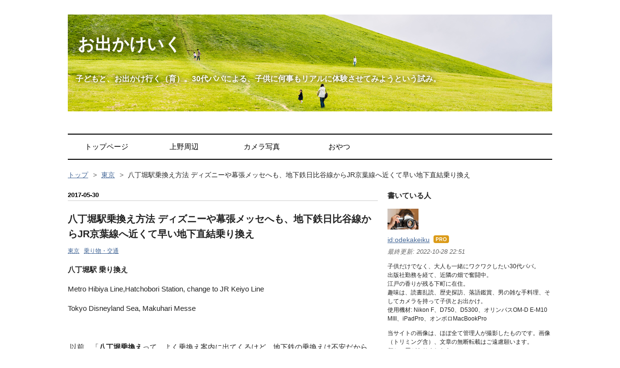

--- FILE ---
content_type: text/html; charset=utf-8
request_url: https://www.odekakeiku.com/entry/hatchobori-transfer
body_size: 16891
content:
<!DOCTYPE html>
<html
  lang="ja"

data-admin-domain="//blog.hatena.ne.jp"
data-admin-origin="https://blog.hatena.ne.jp"
data-author="odekakeiku"
data-avail-langs="ja en"
data-blog="odekakeiku.hatenablog.com"
data-blog-host="odekakeiku.hatenablog.com"
data-blog-is-public="1"
data-blog-name="お出かけいく"
data-blog-owner="odekakeiku"
data-blog-show-ads=""
data-blog-show-sleeping-ads=""
data-blog-uri="https://www.odekakeiku.com/"
data-blog-uuid="6653812171403315200"
data-blogs-uri-base="https://www.odekakeiku.com"
data-brand="pro"
data-data-layer="{&quot;hatenablog&quot;:{&quot;admin&quot;:{},&quot;analytics&quot;:{&quot;brand_property_id&quot;:&quot;&quot;,&quot;measurement_id&quot;:&quot;&quot;,&quot;non_sampling_property_id&quot;:&quot;&quot;,&quot;property_id&quot;:&quot;UA-80979139-1&quot;,&quot;separated_property_id&quot;:&quot;UA-29716941-20&quot;},&quot;blog&quot;:{&quot;blog_id&quot;:&quot;6653812171403315200&quot;,&quot;content_seems_japanese&quot;:&quot;true&quot;,&quot;disable_ads&quot;:&quot;custom_domain&quot;,&quot;enable_ads&quot;:&quot;false&quot;,&quot;enable_keyword_link&quot;:&quot;false&quot;,&quot;entry_show_footer_related_entries&quot;:&quot;false&quot;,&quot;force_pc_view&quot;:&quot;false&quot;,&quot;is_public&quot;:&quot;true&quot;,&quot;is_responsive_view&quot;:&quot;false&quot;,&quot;is_sleeping&quot;:&quot;true&quot;,&quot;lang&quot;:&quot;ja&quot;,&quot;name&quot;:&quot;\u304a\u51fa\u304b\u3051\u3044\u304f&quot;,&quot;owner_name&quot;:&quot;odekakeiku&quot;,&quot;uri&quot;:&quot;https://www.odekakeiku.com/&quot;},&quot;brand&quot;:&quot;pro&quot;,&quot;page_id&quot;:&quot;entry&quot;,&quot;permalink_entry&quot;:{&quot;author_name&quot;:&quot;odekakeiku&quot;,&quot;categories&quot;:&quot;\u6771\u4eac\t\u4e57\u308a\u7269\u30fb\u4ea4\u901a&quot;,&quot;character_count&quot;:1625,&quot;date&quot;:&quot;2017-05-30&quot;,&quot;entry_id&quot;:&quot;10328749687255684192&quot;,&quot;first_category&quot;:&quot;\u6771\u4eac&quot;,&quot;hour&quot;:&quot;23&quot;,&quot;title&quot;:&quot;\u516b\u4e01\u5800\u99c5\u4e57\u63db\u3048\u65b9\u6cd5 \u30c7\u30a3\u30ba\u30cb\u30fc\u3084\u5e55\u5f35\u30e1\u30c3\u30bb\u3078\u3082\u3001\u5730\u4e0b\u9244\u65e5\u6bd4\u8c37\u7dda\u304b\u3089JR\u4eac\u8449\u7dda\u3078\u8fd1\u304f\u3066\u65e9\u3044\u5730\u4e0b\u76f4\u7d50\u4e57\u308a\u63db\u3048&quot;,&quot;uri&quot;:&quot;https://www.odekakeiku.com/entry/hatchobori-transfer&quot;},&quot;pro&quot;:&quot;pro&quot;,&quot;router_type&quot;:&quot;blogs&quot;}}"
data-device="pc"
data-dont-recommend-pro="false"
data-global-domain="https://hatena.blog"
data-globalheader-color="b"
data-globalheader-type="pc"
data-has-touch-view="1"
data-help-url="https://help.hatenablog.com"
data-hide-header="1"
data-page="entry"
data-parts-domain="https://hatenablog-parts.com"
data-plus-available="1"
data-pro="true"
data-router-type="blogs"
data-sentry-dsn="https://03a33e4781a24cf2885099fed222b56d@sentry.io/1195218"
data-sentry-environment="production"
data-sentry-sample-rate="0.1"
data-static-domain="https://cdn.blog.st-hatena.com"
data-version="031141611b07a1920489b9bac6ce4b"




  data-initial-state="{}"

  >
  <head prefix="og: http://ogp.me/ns# fb: http://ogp.me/ns/fb# article: http://ogp.me/ns/article#">

  

  

  


  

  <meta name="robots" content="max-image-preview:large" />


  <meta charset="utf-8"/>
  <meta http-equiv="X-UA-Compatible" content="IE=7; IE=9; IE=10; IE=11" />
  <title>八丁堀駅乗換え方法 ディズニーや幕張メッセへも、地下鉄日比谷線からJR京葉線へ近くて早い地下直結乗り換え - お出かけいく</title>

  
  <link rel="canonical" href="https://www.odekakeiku.com/entry/hatchobori-transfer"/>



  

<meta itemprop="name" content="八丁堀駅乗換え方法 ディズニーや幕張メッセへも、地下鉄日比谷線からJR京葉線へ近くて早い地下直結乗り換え - お出かけいく"/>

  <meta itemprop="image" content="https://cdn.image.st-hatena.com/image/scale/013d56aaa927ad3e55085f794ba194540818ed57/backend=imagemagick;version=1;width=1300/https%3A%2F%2Fcdn-ak.f.st-hatena.com%2Fimages%2Ffotolife%2Fo%2Fodekakeiku%2F20170529%2F20170529214325.jpg"/>


  <meta property="og:title" content="八丁堀駅乗換え方法 ディズニーや幕張メッセへも、地下鉄日比谷線からJR京葉線へ近くて早い地下直結乗り換え - お出かけいく"/>
<meta property="og:type" content="article"/>
  <meta property="og:url" content="https://www.odekakeiku.com/entry/hatchobori-transfer"/>

  <meta property="og:image" content="https://cdn.image.st-hatena.com/image/scale/013d56aaa927ad3e55085f794ba194540818ed57/backend=imagemagick;version=1;width=1300/https%3A%2F%2Fcdn-ak.f.st-hatena.com%2Fimages%2Ffotolife%2Fo%2Fodekakeiku%2F20170529%2F20170529214325.jpg"/>

<meta property="og:image:alt" content="八丁堀駅乗換え方法 ディズニーや幕張メッセへも、地下鉄日比谷線からJR京葉線へ近くて早い地下直結乗り換え - お出かけいく"/>
    <meta property="og:description" content="八丁堀駅 乗り換え Metro Hibiya Line,Hatchobori Station, change to JR Keiyo Line Tokyo Disneyland Sea, Makuhari Messe 以前、「八丁堀乗換えって、よく乗換え案内に出てくるけど、地下鉄の乗換えは不安だから、やっぱり東京駅乗換えしている」という方が身近にいたので、八丁堀の乗換え方法を簡単に。 八丁堀乗換え 東京駅で京葉線への乗換えで、長距離移動することに嫌気をさしている人は多いはず。 もし、京葉線沿線へお出かけで、東京メトロ日比谷線もアクセスとして選択肢に入るなら、八丁堀乗換えも使えるかも。 東京メト…" />
<meta property="og:site_name" content="お出かけいく"/>

  <meta property="article:published_time" content="2017-05-30T14:59:28Z" />

    <meta property="article:tag" content="東京" />
    <meta property="article:tag" content="乗り物・交通" />
      <meta name="twitter:card"  content="summary_large_image" />
    <meta name="twitter:image" content="https://cdn.image.st-hatena.com/image/scale/013d56aaa927ad3e55085f794ba194540818ed57/backend=imagemagick;version=1;width=1300/https%3A%2F%2Fcdn-ak.f.st-hatena.com%2Fimages%2Ffotolife%2Fo%2Fodekakeiku%2F20170529%2F20170529214325.jpg" />  <meta name="twitter:title" content="八丁堀駅乗換え方法 ディズニーや幕張メッセへも、地下鉄日比谷線からJR京葉線へ近くて早い地下直結乗り換え - お出かけいく" />    <meta name="twitter:description" content="八丁堀駅 乗り換え Metro Hibiya Line,Hatchobori Station, change to JR Keiyo Line Tokyo Disneyland Sea, Makuhari Messe 以前、「八丁堀乗換えって、よく乗換え案内に出てくるけど、地下鉄の乗換えは不安だから、やっぱり東京駅乗換…" />  <meta name="twitter:app:name:iphone" content="はてなブログアプリ" />
  <meta name="twitter:app:id:iphone" content="583299321" />
  <meta name="twitter:app:url:iphone" content="hatenablog:///open?uri=https%3A%2F%2Fwww.odekakeiku.com%2Fentry%2Fhatchobori-transfer" />  <meta name="twitter:site" content="@odekakeiku" />
  
    <meta name="description" content="八丁堀駅 乗り換え Metro Hibiya Line,Hatchobori Station, change to JR Keiyo Line Tokyo Disneyland Sea, Makuhari Messe 以前、「八丁堀乗換えって、よく乗換え案内に出てくるけど、地下鉄の乗換えは不安だから、やっぱり東京駅乗換えしている」という方が身近にいたので、八丁堀の乗換え方法を簡単に。 八丁堀乗換え 東京駅で京葉線への乗換えで、長距離移動することに嫌気をさしている人は多いはず。 もし、京葉線沿線へお出かけで、東京メトロ日比谷線もアクセスとして選択肢に入るなら、八丁堀乗換えも使えるかも。 東京メト…" />
    <meta name="google-site-verification" content="QYxX_VKn16SoAboksYp2bwX1ZjcVHfZQlRAja9Rn-2M" />
    <meta name="keywords" content="&lt;meta name=&quot;keywords&quot; content=&quot;お出かけ，子供，子育て，旅行，カメラ&quot; &gt;" />
    <meta name="msvalidate.01" content="390C7A0B006C3247068A9838E29DBDFC" />


  
<script
  id="embed-gtm-data-layer-loader"
  data-data-layer-page-specific="{&quot;hatenablog&quot;:{&quot;blogs_permalink&quot;:{&quot;has_related_entries_with_elasticsearch&quot;:&quot;false&quot;,&quot;is_blog_sleeping&quot;:&quot;true&quot;,&quot;entry_afc_issued&quot;:&quot;false&quot;,&quot;blog_afc_issued&quot;:&quot;false&quot;,&quot;is_author_pro&quot;:&quot;true&quot;}}}"
>
(function() {
  function loadDataLayer(elem, attrName) {
    if (!elem) { return {}; }
    var json = elem.getAttribute(attrName);
    if (!json) { return {}; }
    return JSON.parse(json);
  }

  var globalVariables = loadDataLayer(
    document.documentElement,
    'data-data-layer'
  );
  var pageSpecificVariables = loadDataLayer(
    document.getElementById('embed-gtm-data-layer-loader'),
    'data-data-layer-page-specific'
  );

  var variables = [globalVariables, pageSpecificVariables];

  if (!window.dataLayer) {
    window.dataLayer = [];
  }

  for (var i = 0; i < variables.length; i++) {
    window.dataLayer.push(variables[i]);
  }
})();
</script>

<!-- Google Tag Manager -->
<script>(function(w,d,s,l,i){w[l]=w[l]||[];w[l].push({'gtm.start':
new Date().getTime(),event:'gtm.js'});var f=d.getElementsByTagName(s)[0],
j=d.createElement(s),dl=l!='dataLayer'?'&l='+l:'';j.async=true;j.src=
'https://www.googletagmanager.com/gtm.js?id='+i+dl;f.parentNode.insertBefore(j,f);
})(window,document,'script','dataLayer','GTM-P4CXTW');</script>
<!-- End Google Tag Manager -->











  <link rel="shortcut icon" href="https://www.odekakeiku.com/icon/favicon">
<link rel="apple-touch-icon" href="https://www.odekakeiku.com/icon/touch">
<link rel="icon" sizes="192x192" href="https://www.odekakeiku.com/icon/link">

  

<link rel="alternate" type="application/atom+xml" title="Atom" href="https://www.odekakeiku.com/feed"/>
<link rel="alternate" type="application/rss+xml" title="RSS2.0" href="https://www.odekakeiku.com/rss"/>

  <link rel="alternate" type="application/json+oembed" href="https://hatena.blog/oembed?url=https%3A%2F%2Fwww.odekakeiku.com%2Fentry%2Fhatchobori-transfer&amp;format=json" title="oEmbed Profile of 八丁堀駅乗換え方法 ディズニーや幕張メッセへも、地下鉄日比谷線からJR京葉線へ近くて早い地下直結乗り換え"/>
<link rel="alternate" type="text/xml+oembed" href="https://hatena.blog/oembed?url=https%3A%2F%2Fwww.odekakeiku.com%2Fentry%2Fhatchobori-transfer&amp;format=xml" title="oEmbed Profile of 八丁堀駅乗換え方法 ディズニーや幕張メッセへも、地下鉄日比谷線からJR京葉線へ近くて早い地下直結乗り換え"/>
  
  <link rel="author" href="http://www.hatena.ne.jp/odekakeiku/">

  

  
      <link rel="preload" href="https://cdn-ak.f.st-hatena.com/images/fotolife/o/odekakeiku/20180904/20180904143759.jpg" as="image"/>
      <link rel="preload" href="https://cdn-ak.f.st-hatena.com/images/fotolife/o/odekakeiku/20170529/20170529214343.jpg" as="image"/>


  
    
<link rel="stylesheet" type="text/css" href="https://cdn.blog.st-hatena.com/css/blog.css?version=031141611b07a1920489b9bac6ce4b"/>

    
  <link rel="stylesheet" type="text/css" href="https://usercss.blog.st-hatena.com/blog_style/6653812171403315200/dcbcbd8b4e89b31f2bf8e34af94fc335af410183"/>
  
  

  

  
<script> </script>

  
<style>
  div#google_afc_user,
  div.google-afc-user-container,
  div.google_afc_image,
  div.google_afc_blocklink {
      display: block !important;
  }
</style>


  

  
    <script type="application/ld+json">{"@context":"http://schema.org","@type":"Article","dateModified":"2019-03-17T06:23:18+09:00","datePublished":"2017-05-30T23:59:28+09:00","description":"八丁堀駅 乗り換え Metro Hibiya Line,Hatchobori Station, change to JR Keiyo Line Tokyo Disneyland Sea, Makuhari Messe 以前、「八丁堀乗換えって、よく乗換え案内に出てくるけど、地下鉄の乗換えは不安だから、やっぱり東京駅乗換えしている」という方が身近にいたので、八丁堀の乗換え方法を簡単に。 八丁堀乗換え 東京駅で京葉線への乗換えで、長距離移動することに嫌気をさしている人は多いはず。 もし、京葉線沿線へお出かけで、東京メトロ日比谷線もアクセスとして選択肢に入るなら、八丁堀乗換えも使えるかも。 東京メト…","headline":"八丁堀駅乗換え方法 ディズニーや幕張メッセへも、地下鉄日比谷線からJR京葉線へ近くて早い地下直結乗り換え","image":["https://cdn-ak.f.st-hatena.com/images/fotolife/o/odekakeiku/20170529/20170529214325.jpg"],"mainEntityOfPage":{"@id":"https://www.odekakeiku.com/entry/hatchobori-transfer","@type":"WebPage"}}</script>

  

  <script type="text/javascript">
if( location.href == 'https://www.odekakeiku.com/'){
location.href='https://www.odekakeiku.com/archive';
}
</script>
<noscript>
<p><a href="https://www.odekakeiku.com/">お出かけいく</a></p>
</noscript>
<script async src="//pagead2.googlesyndication.com/pagead/js/adsbygoogle.js"></script>
<script>
  (adsbygoogle = window.adsbygoogle || []).push({
    google_ad_client: "ca-pub-7776494989914893",
    enable_page_level_ads: true
  });
</script>
<script async src="//pagead2.googlesyndication.com/pagead/js/adsbygoogle.js"></script>
<script>
  (adsbygoogle = window.adsbygoogle || []).push({
    google_ad_client: "ca-pub-7776494989914893",
    enable_page_level_ads: true
  });
</script>
</head>

  <body class="page-entry header-image-enable enable-top-editarea category-東京 category-乗り物・交通 globalheader-off globalheader-ng-enabled">
    

<div id="globalheader-container"
  data-brand="hatenablog"
  style="display: none"
  >
  <iframe id="globalheader" height="37" frameborder="0" allowTransparency="true"></iframe>
</div>


  
  
  

  <div id="container">
    <div id="container-inner">
      <header id="blog-title" data-brand="hatenablog">
  <div id="blog-title-inner" style="background-image: url('https://cdn-ak.f.st-hatena.com/images/fotolife/o/odekakeiku/20180904/20180904143759.jpg'); background-position: center -153px;">
    <div id="blog-title-content">
      <h1 id="title"><a href="https://www.odekakeiku.com/">お出かけいく</a></h1>
      
        <h2 id="blog-description">子どもと、お出かけ行く（育）。30代パパによる、子供に何事もリアルに体験させてみようという試み。</h2>
      
    </div>
  </div>
</header>

      
  <div id="top-editarea">
    <div class="nav">
    <ul>
　　　　<li><a href="https://www.odekakeiku.com/archive">トップページ</a>
　　　　</li>
　　　　<li><a href="https://www.odekakeiku.com/archive/category/%E4%B8%8A%E9%87%8E%E5%91%A8%E8%BE%BA">上野周辺</a>     　　
　　　　</li>
　　　　<li><a href="https://www.odekakeiku.com/archive/category/%E3%82%AB%E3%83%A1%E3%83%A9%E5%86%99%E7%9C%9F">カメラ写真</a>
　　　　</li>
　　　　<li><a href="https://www.odekakeiku.com/archive/category/%E3%81%8A%E3%82%84%E3%81%A4">おやつ</a>
　　　　</li>
　　</ul>
</div>

  </div>


      
          <div id="top-box">
    <div class="breadcrumb" data-test-id="breadcrumb">
      <div class="breadcrumb-inner">
        <a class="breadcrumb-link" href="https://www.odekakeiku.com/"><span>トップ</span></a>          <span class="breadcrumb-gt">&gt;</span>          <span class="breadcrumb-child">            <a class="breadcrumb-child-link" href="https://www.odekakeiku.com/archive/category/%E6%9D%B1%E4%BA%AC"><span>東京</span></a>          </span>            <span class="breadcrumb-gt">&gt;</span>          <span class="breadcrumb-child">            <span>八丁堀駅乗換え方法 ディズニーや幕張メッセへも、地下鉄日比谷線からJR京葉線へ近くて早い地下直結乗り換え</span>          </span>      </div>
    </div>
  </div>
  <script type="application/ld+json" class="test-breadcrumb-json-ld">
    {"@context":"http://schema.org","itemListElement":[{"item":{"@id":"https://www.odekakeiku.com/","name":"トップ"},"position":1,"@type":"ListItem"},{"position":2,"item":{"@id":"https://www.odekakeiku.com/archive/category/%E6%9D%B1%E4%BA%AC","name":"東京"},"@type":"ListItem"}],"@type":"BreadcrumbList"}
  </script>
      
      




<div id="content" class="hfeed"
  
  >
  <div id="content-inner">
    <div id="wrapper">
      <div id="main">
        <div id="main-inner">
          

          



          
  
  <!-- google_ad_section_start -->
  <!-- rakuten_ad_target_begin -->
  
  
  

  

  
    
      
        <article class="entry hentry test-hentry js-entry-article date-first autopagerize_page_element chars-2000 words-100 mode-html entry-odd" id="entry-10328749687255684192" data-keyword-campaign="" data-uuid="10328749687255684192" data-publication-type="entry">
  <div class="entry-inner">
    <header class="entry-header">
  
    <div class="date entry-date first">
    <a href="https://www.odekakeiku.com/archive/2017/05/30" rel="nofollow">
      <time datetime="2017-05-30T14:59:28Z" title="2017-05-30T14:59:28Z">
        <span class="date-year">2017</span><span class="hyphen">-</span><span class="date-month">05</span><span class="hyphen">-</span><span class="date-day">30</span>
      </time>
    </a>
      </div>
  <h1 class="entry-title">
  <a href="https://www.odekakeiku.com/entry/hatchobori-transfer" class="entry-title-link bookmark">八丁堀駅乗換え方法 ディズニーや幕張メッセへも、地下鉄日比谷線からJR京葉線へ近くて早い地下直結乗り換え</a>
</h1>

  
  

  <div class="entry-categories categories">
    
    <a href="https://www.odekakeiku.com/archive/category/%E6%9D%B1%E4%BA%AC" class="entry-category-link category-東京">東京</a>
    
    <a href="https://www.odekakeiku.com/archive/category/%E4%B9%97%E3%82%8A%E7%89%A9%E3%83%BB%E4%BA%A4%E9%80%9A" class="entry-category-link category-乗り物・交通">乗り物・交通</a>
    
  </div>


  
  <div class="customized-header">
    <div class="entry-header-html"><!-- START v1.0 params=[insentense-adsense,1,2,before,p,1,2,false,] from http://uxlayman.hatenablog.com/entry/2017/01/26/insentenseform -->
<script>
var adsenseCode = (function () {/*

<p>スポンサーリンク</p>
<script async src="//pagead2.googlesyndication.com/pagead/js/adsbygoogle.js"></scrip>
<!-- 336x280お出かけ記事上 -->
<ins class="adsbygoogle"
     style="display:inline-block;width:336px;height:280px"
     data-ad-client="ca-pub-7776494989914893"
     data-ad-slot="8056006166"></ins>
<script>
(adsbygoogle = window.adsbygoogle || []).push({});
</scrip>

<p> </p>


*/}).toString().match(/\/\*([^]*)\*\//)[1].replace(/scrip>/g, 'script>');

addEventListener("DOMContentLoaded", function() {

    var $target = $('.entry-content h3');
    if ($target.size() > 0) {
        $target.eq(Math.floor($target.size() * 1 / 2)).before($('.insentense-adsense'));
    } else {
        $target = $('.entry-content p, .entry-content div');
        $target.eq(Math.floor($target.size() * 1 / 2)).before($('.insentense-adsense'));
    }
    $('.insentense-adsense').html(adsenseCode);

}, false);
</script>
<div class="insentense-adsense"></div>
<!-- END v1.0 from http://uxlayman.hatenablog.com/entry/2017/01/26/insentenseform -->
</div>
  </div>


  

</header>

    


    <div class="entry-content hatenablog-entry">
  
    <p><strong>八丁堀駅 乗り換え</strong></p>
<p>Metro Hibiya Line,Hatchobori Station, change to JR Keiyo Line</p>
<p>Tokyo Disneyland Sea, Makuhari Messe</p>
<p> </p>
<p> 以前、「<strong>八丁堀乗換え</strong>って、よく乗換え案内に出てくるけど、地下鉄の乗換えは不安だから、やっぱり東京駅乗換えしている」という方が身近にいたので、八丁堀の乗換え方法を簡単に。</p>
<p>  </p>
<h3>八丁堀乗換え</h3>
<p><img class="hatena-fotolife" title="f:id:odekakeiku:20170529214343j:plain" src="https://cdn-ak.f.st-hatena.com/images/fotolife/o/odekakeiku/20170529/20170529214343.jpg" alt="f:id:odekakeiku:20170529214343j:plain" /></p>
<p>東京駅で京葉線への乗換えで、長距離移動することに嫌気をさしている人は多いはず。</p>
<p>もし、<strong><span style="color: #ff0000;">京葉線沿線へお出かけで、東京メトロ日比谷線もアクセスとして選択肢に入るなら、八丁堀乗換えも使える</span></strong>かも。</p>
<p>東京メトロ<span style="color: #ff0000;"><strong>日比谷線</strong>→JR<strong>京葉線</strong>　<strong>乗換え時間には３〜４分</strong></span>、不慣れな人でも5〜7分あればゆうに乗換えられると思います。</p>
<p>地下鉄とJRの乗り換えですが、両方とも地下に駅があり地下直結でつながっているので、雨の日でも濡れずに乗り換えできます。</p>
<p> </p>
<h3>八丁堀乗換え　日比谷線→京葉線</h3>
<p><span style="color: #3d3f44; font-family: 'Helvetica Neue', Helvetica, Arial, 'ヒラギノ角ゴ Pro W3', 'Hiragino Kaku Gothic Pro', メイリオ, Meiryo, 'ＭＳ Ｐゴシック', 'MS PGothic', sans-serif; font-size: 16px; font-style: normal; font-variant-ligatures: normal; font-variant-caps: normal; font-weight: normal; letter-spacing: normal; orphans: 2; text-align: start; text-indent: 0px; text-transform: none; white-space: normal; widows: 2; word-spacing: 0px; -webkit-text-stroke-width: 0px; background-color: #ffffff; text-decoration-style: initial; text-decoration-color: initial; display: inline !important; float: none;">Metro Hibiya Line →JR Keiyo Line</span></p>
<p><img class="hatena-fotolife" title="f:id:odekakeiku:20170529214325j:plain" src="https://cdn-ak.f.st-hatena.com/images/fotolife/o/odekakeiku/20170529/20170529214325.jpg" alt="f:id:odekakeiku:20170529214325j:plain" />日比谷線の<strong>八丁堀駅</strong>に降ります。</p>
<p>ちなみに、日比谷線に乗る時に余裕のある人は、中目黒方面側の７号車あたりに乗車してると乗り換えがスムーズですよ。</p>
<p> </p>
<p><img class="hatena-fotolife" title="f:id:odekakeiku:20170530233315j:plain" src="https://cdn-ak.f.st-hatena.com/images/fotolife/o/odekakeiku/20170530/20170530233315.jpg" alt="f:id:odekakeiku:20170530233315j:plain" />日比谷線の八丁堀駅の改札口は、２箇所あります。</p>
<p> </p>
<p><img class="hatena-fotolife" title="f:id:odekakeiku:20170530234901j:plain" src="https://cdn-ak.f.st-hatena.com/images/fotolife/o/odekakeiku/20170530/20170530234901.jpg" alt="f:id:odekakeiku:20170530234901j:plain" />JR京葉線の乗換え口は、中目黒方面（築地方面）のはしっこ。</p>
<p>「JR線」と書かれた案内をたどって行きます。</p>
<p> </p>
<p><img class="hatena-fotolife" title="f:id:odekakeiku:20170603065106j:plain" src="https://cdn-ak.f.st-hatena.com/images/fotolife/o/odekakeiku/20170603/20170603065106.jpg" alt="f:id:odekakeiku:20170603065106j:plain" />ホーム端（<span style="color: #3d3f44; font-family: 'Helvetica Neue', Helvetica, Arial, 'ヒラギノ角ゴ Pro W3', 'Hiragino Kaku Gothic Pro', メイリオ, Meiryo, 'ＭＳ Ｐゴシック', 'MS PGothic', sans-serif; font-size: 16px; font-style: normal; font-variant-ligatures: normal; font-variant-caps: normal; font-weight: normal; letter-spacing: normal; orphans: 2; text-align: start; text-indent: 0px; text-transform: none; white-space: normal; widows: 2; word-spacing: 0px; -webkit-text-stroke-width: 0px; background-color: #ffffff; text-decoration-style: initial; text-decoration-color: initial; display: inline !important; float: none;">中目黒方面、築地方面）</span>の階段をのぼります。</p>
<p> </p>
<p><img class="hatena-fotolife" title="f:id:odekakeiku:20170530235155j:plain" src="https://cdn-ak.f.st-hatena.com/images/fotolife/o/odekakeiku/20170530/20170530235155.jpg" alt="f:id:odekakeiku:20170530235155j:plain" />階段をのぼったところにある、改札をぬけます。</p>
<p> </p>
<p> </p>
<p><img class="hatena-fotolife" title="f:id:odekakeiku:20170603065134j:plain" src="https://cdn-ak.f.st-hatena.com/images/fotolife/o/odekakeiku/20170603/20170603065134.jpg" alt="f:id:odekakeiku:20170603065134j:plain" />改札ぬけて、突き当たりを左へ</p>
<p> </p>
<p><img class="hatena-fotolife" title="f:id:odekakeiku:20170603065151j:plain" src="https://cdn-ak.f.st-hatena.com/images/fotolife/o/odekakeiku/20170603/20170603065151.jpg" alt="f:id:odekakeiku:20170603065151j:plain" />曲がったら、またすぐ左へおりる階段へ</p>
<p> </p>
<p><img class="hatena-fotolife" title="f:id:odekakeiku:20170530235439j:plain" src="https://cdn-ak.f.st-hatena.com/images/fotolife/o/odekakeiku/20170530/20170530235439.jpg" alt="f:id:odekakeiku:20170530235439j:plain" />階段をくだって・・・</p>
<p> </p>
<p><img class="hatena-fotolife" title="f:id:odekakeiku:20170603065224j:plain" src="https://cdn-ak.f.st-hatena.com/images/fotolife/o/odekakeiku/20170603/20170603065224.jpg" alt="f:id:odekakeiku:20170603065224j:plain" />京葉線とかかれた方へ曲がり</p>
<p> </p>
<p><img class="hatena-fotolife" title="f:id:odekakeiku:20170603065242j:plain" src="https://cdn-ak.f.st-hatena.com/images/fotolife/o/odekakeiku/20170603/20170603065242.jpg" alt="f:id:odekakeiku:20170603065242j:plain" />少し歩くと</p>
<p> </p>
<p><img class="hatena-fotolife" title="f:id:odekakeiku:20170530235716j:plain" src="https://cdn-ak.f.st-hatena.com/images/fotolife/o/odekakeiku/20170530/20170530235716.jpg" alt="f:id:odekakeiku:20170530235716j:plain" /><strong>京葉線改札口</strong>に着きました！</p>
<p> </p>
<p><img class="hatena-fotolife" title="f:id:odekakeiku:20170728110549j:plain" src="https://cdn-ak.f.st-hatena.com/images/fotolife/o/odekakeiku/20170728/20170728110549.jpg" alt="f:id:odekakeiku:20170728110549j:plain" />JR八丁堀駅から京葉線に乗って</p>
<ul>
<li><strong>ディズニーランド、シー</strong>の<strong>舞浜</strong>（<span style="color: #3d3f44; font-family: 'Helvetica Neue', Helvetica, Arial, 'ヒラギノ角ゴ Pro W3', 'Hiragino Kaku Gothic Pro', メイリオ, Meiryo, 'ＭＳ Ｐゴシック', 'MS PGothic', sans-serif; font-size: 16px; font-style: normal; font-variant-ligatures: normal; font-variant-caps: normal; font-weight: normal; letter-spacing: normal; orphans: 2; text-align: start; text-indent: 0px; text-transform: none; white-space: normal; widows: 2; word-spacing: 0px; -webkit-text-stroke-width: 0px; background-color: #ffffff; text-decoration-style: initial; text-decoration-color: initial; display: inline !important; float: none;">T</span><strong><span style="color: #3d3f44; font-family: 'Helvetica Neue', Helvetica, Arial, 'ヒラギノ角ゴ Pro W3', 'Hiragino Kaku Gothic Pro', メイリオ, Meiryo, 'ＭＳ Ｐゴシック', 'MS PGothic', sans-serif; font-size: 16px; font-style: normal; font-variant-ligatures: normal; font-variant-caps: normal; font-weight: normal; letter-spacing: normal; orphans: 2; text-align: start; text-indent: 0px; text-transform: none; white-space: normal; widows: 2; word-spacing: 0px; -webkit-text-stroke-width: 0px; background-color: #ffffff; text-decoration-style: initial; text-decoration-color: initial; display: inline !important; float: none;">okyo Disneyland Sea）</span></strong>までは切符だと<strong>¥220</strong></li>
<li><strong>幕張メッセ</strong>の<strong>海浜幕張</strong>（<strong><span style="color: #3d3f44; font-family: 'Helvetica Neue', Helvetica, Arial, 'ヒラギノ角ゴ Pro W3', 'Hiragino Kaku Gothic Pro', メイリオ, Meiryo, 'ＭＳ Ｐゴシック', 'MS PGothic', sans-serif; font-size: 16px; font-style: normal; font-variant-ligatures: normal; font-variant-caps: normal; font-weight: normal; letter-spacing: normal; orphans: 2; text-align: start; text-indent: 0px; text-transform: none; white-space: normal; widows: 2; word-spacing: 0px; -webkit-text-stroke-width: 0px; background-color: #ffffff; text-decoration-style: initial; text-decoration-color: initial; display: inline !important; float: none;">Makuhari Messe）</span></strong>までは切符だと<strong>¥550</strong></li>
</ul>
<p> です（料金は、2017年現在）。</p>
<p> </p>
<p><iframe class="embed-card embed-blogcard" style="display: block; width: 100%; height: 190px; max-width: 500px; margin: 10px 0px;" title="新木場駅乗り換え方法。ディズニーやビッグサイト、お台場へ。メトロ有楽町線からJR京葉線とりんかい線へ。 - お出かけいく" src="https://hatenablog-parts.com/embed?url=http%3A%2F%2Fwww.odekakeiku.com%2Fentry%2Fshin-kiba-transfer" frameborder="0" scrolling="no"></iframe><cite class="hatena-citation"><a href="http://www.odekakeiku.com/entry/shin-kiba-transfer">www.odekakeiku.com</a></cite></p>
<p>  </p>
<h3>八丁堀乗り換え　JR京葉線→日比谷線</h3>
<p><span style="color: #3d3f44; font-family: 'Helvetica Neue', Helvetica, Arial, 'ヒラギノ角ゴ Pro W3', 'Hiragino Kaku Gothic Pro', メイリオ, Meiryo, 'ＭＳ Ｐゴシック', 'MS PGothic', sans-serif; font-size: 16px; font-style: normal; font-variant-ligatures: normal; font-variant-caps: normal; font-weight: normal; letter-spacing: normal; orphans: 2; text-align: start; text-indent: 0px; text-transform: none; white-space: normal; widows: 2; word-spacing: 0px; -webkit-text-stroke-width: 0px; background-color: #ffffff; text-decoration-style: initial; text-decoration-color: initial; display: inline !important; float: none;">JR Keiyo Line → Metro Hibiya Line</span></p>
<p>ついでに、簡単に逆方向も</p>
<p><img class="hatena-fotolife" title="f:id:odekakeiku:20170603054944j:plain" src="https://cdn-ak.f.st-hatena.com/images/fotolife/o/odekakeiku/20170603/20170603054944.jpg" alt="f:id:odekakeiku:20170603054944j:plain" />JR京葉線、八丁堀駅の自動改札を出たら左へ</p>
<p> </p>
<p><img class="hatena-fotolife" title="f:id:odekakeiku:20170603065332j:plain" src="https://cdn-ak.f.st-hatena.com/images/fotolife/o/odekakeiku/20170603/20170603065332.jpg" alt="f:id:odekakeiku:20170603065332j:plain" />そのまま、まっすぐ進みます</p>
<p> </p>
<p><img class="hatena-fotolife" title="f:id:odekakeiku:20170603054955j:plain" src="https://cdn-ak.f.st-hatena.com/images/fotolife/o/odekakeiku/20170603/20170603054955.jpg" alt="f:id:odekakeiku:20170603054955j:plain" /></p>
<p>この駅の乗り換えは、どっちの方向へ行くにも案内看板が多くて親切です。</p>
<p> </p>
<p><img class="hatena-fotolife" title="f:id:odekakeiku:20170603065349j:plain" src="https://cdn-ak.f.st-hatena.com/images/fotolife/o/odekakeiku/20170603/20170603065349.jpg" alt="f:id:odekakeiku:20170603065349j:plain" />階段を上ります。</p>
<p> </p>
<p><img class="hatena-fotolife" title="f:id:odekakeiku:20170603065404j:plain" src="https://cdn-ak.f.st-hatena.com/images/fotolife/o/odekakeiku/20170603/20170603065404.jpg" alt="f:id:odekakeiku:20170603065404j:plain" />階段を上ったら、右へ。残り４５m</p>
<p> </p>
<p><img class="hatena-fotolife" title="f:id:odekakeiku:20170603055004j:plain" src="https://cdn-ak.f.st-hatena.com/images/fotolife/o/odekakeiku/20170603/20170603055004.jpg" alt="f:id:odekakeiku:20170603055004j:plain" />日比谷線の改札に着きました。</p>
<p> </p>
<p><img class="hatena-fotolife" title="f:id:odekakeiku:20170603055554j:plain" src="https://cdn-ak.f.st-hatena.com/images/fotolife/o/odekakeiku/20170603/20170603055554.jpg" alt="f:id:odekakeiku:20170603055554j:plain" />日比谷線に乗って、乗り換えなしで行ける</p>
<p><strong>築地</strong>、<strong>銀座</strong>、<strong>日比谷</strong>、<strong>霞ヶ関</strong>、<strong>神谷町</strong>（東京タワー最寄駅）、<strong>六本木</strong>、<strong>秋葉原</strong>、<strong>上野</strong>へは、初乗り価格の<strong>１７０円</strong>（ICカードだと165円）</p>
<p><strong>恵比寿</strong>、<strong>中目黒</strong>、<strong>南千住</strong>（安宿多い）、<strong>北千住</strong>までは<strong>200円</strong>（<span style="color: #3d3f44; font-family: 'Helvetica Neue', Helvetica, Arial, 'ヒラギノ角ゴ Pro W3', 'Hiragino Kaku Gothic Pro', メイリオ, Meiryo, 'ＭＳ Ｐゴシック', 'MS PGothic', sans-serif; font-size: 16px; font-style: normal; font-variant-ligatures: normal; font-variant-caps: normal; font-weight: normal; letter-spacing: normal; orphans: 2; text-align: start; text-indent: 0px; text-transform: none; white-space: normal; widows: 2; word-spacing: 0px; -webkit-text-stroke-width: 0px; background-color: #ffffff; text-decoration-style: initial; text-decoration-color: initial; display: inline !important; float: none;">ICカードだと</span>195円）</p>
<p> </p>
<p><strong>浅草</strong>へは、上野駅で銀座線に乗り換えて<strong>200円</strong>（<span style="color: #3d3f44; font-family: 'Helvetica Neue', Helvetica, Arial, 'ヒラギノ角ゴ Pro W3', 'Hiragino Kaku Gothic Pro', メイリオ, Meiryo, 'ＭＳ Ｐゴシック', 'MS PGothic', sans-serif; font-size: 16px; font-style: normal; font-variant-ligatures: normal; font-variant-caps: normal; font-weight: normal; letter-spacing: normal; orphans: 2; text-align: start; text-indent: 0px; text-transform: none; white-space: normal; widows: 2; word-spacing: 0px; -webkit-text-stroke-width: 0px; background-color: #ffffff; text-decoration-style: initial; text-decoration-color: initial; display: inline !important; float: none;">ICカードだと</span>195円）</p>
<p><strong>表参道</strong>へは、日比谷駅で千代田線に乗り換えて<strong>200円</strong>（<span style="color: #3d3f44; font-family: 'Helvetica Neue', Helvetica, Arial, 'ヒラギノ角ゴ Pro W3', 'Hiragino Kaku Gothic Pro', メイリオ, Meiryo, 'ＭＳ Ｐゴシック', 'MS PGothic', sans-serif; font-size: 16px; font-style: normal; font-variant-ligatures: normal; font-variant-caps: normal; letter-spacing: normal; orphans: 2; text-align: start; text-indent: 0px; text-transform: none; white-space: normal; widows: 2; word-spacing: 0px; -webkit-text-stroke-width: 0px; background-color: #ffffff; text-decoration-style: initial; text-decoration-color: initial; float: none; display: inline !important;">ICカードだと</span>195円）</p>
<p> （料金は、2017年現在）</p>
<p> </p>
<p><iframe class="embed-card embed-blogcard" style="display: block; width: 100%; height: 190px; max-width: 500px; margin: 10px 0px;" title="東京メトロ24時間券　24時間メトロ乗り放題 &amp; 400以上のスポットで割引や特典も受けられるお得な券 - お出かけいく" src="https://hatenablog-parts.com/embed?url=http%3A%2F%2Fwww.odekakeiku.com%2Fentry%2Ftokyo-metro24-hour-ticket" frameborder="0" scrolling="no"></iframe><cite class="hatena-citation"><a href="http://www.odekakeiku.com/entry/tokyo-metro24-hour-ticket">www.odekakeiku.com</a></cite></p>
<p><iframe class="embed-card embed-blogcard" style="display: block; width: 100%; height: 190px; max-width: 500px; margin: 10px 0px;" title="東京メトロに土日祝日に乗るなら、回数券の土休券が、かなりお得。170円区間なら、実質約121円で乗れます。 - お出かけいく" src="https://hatenablog-parts.com/embed?url=http%3A%2F%2Fwww.odekakeiku.com%2Fentry%2Ftokyometro-ticket-holiday-coupon" frameborder="0" scrolling="no"></iframe><cite class="hatena-citation"><a href="http://www.odekakeiku.com/entry/tokyometro-ticket-holiday-coupon">www.odekakeiku.com</a></cite></p>
<p> </p>
<p> </p>
<h3>唯一の難点。日比谷線のホームにはエレベータがない</h3>
<p>日比谷線の八丁堀駅の開業は、第一回東京オリンピック開催の前年、1963年（昭和38年）と古いためか<strong>エレベーターがありません</strong>。</p>
<p>ベビーカー、車椅子、荷物の多い方は少し注意が必要かもしれません。</p>
<p> </p>
<p><img class="hatena-fotolife" title="f:id:odekakeiku:20170602214219j:plain" src="https://cdn-ak.f.st-hatena.com/images/fotolife/o/odekakeiku/20170602/20170602214219.jpg" alt="f:id:odekakeiku:20170602214219j:plain" />階段には車椅子専用の昇降機はあります。</p>
<p> </p>
<p><img class="hatena-fotolife" title="f:id:odekakeiku:20170603054100j:plain" src="https://cdn-ak.f.st-hatena.com/images/fotolife/o/odekakeiku/20170603/20170603054100.jpg" alt="f:id:odekakeiku:20170603054100j:plain" /></p>
<p>2017年5月現在、日比谷線のホーム階段の近くに、↑このような案内がありました。</p>
<p> </p>
<p> もう１箇所、日比谷線の改札を出たあとにある降る階段にも、エレベーターがありません。</p>
<p> </p>
<p>一部エレベーターがない難点はありますが、乗り換え時間も比較的短い八丁堀駅乗り換えも、なかなか使えますよ。</p>
<p> </p>
<p><iframe class="embed-card embed-blogcard" style="display: block; width: 100%; height: 190px; max-width: 500px; margin: 10px 0px;" title="新木場駅乗り換え方法。ディズニーやビッグサイト、お台場へ。メトロ有楽町線からJR京葉線とりんかい線へ。 - お出かけいく" src="https://hatenablog-parts.com/embed?url=http%3A%2F%2Fwww.odekakeiku.com%2Fentry%2Fshin-kiba-transfer" frameborder="0" scrolling="no"></iframe><cite class="hatena-citation"><a href="http://www.odekakeiku.com/entry/shin-kiba-transfer">www.odekakeiku.com</a></cite></p>
<p><iframe class="embed-card embed-blogcard" style="display: block; width: 100%; height: 190px; max-width: 500px; margin: 10px 0px;" title="ディズニーシーを広角レンズで撮ってみると・・・また違った世界が見えてくるかも - お出かけいく" src="https://hatenablog-parts.com/embed?url=https%3A%2F%2Fwww.odekakeiku.com%2Fentry%2Fdisney-sea-wide%25E2%2580%2590angle-lens" frameborder="0" scrolling="no"></iframe><cite class="hatena-citation"><a href="https://www.odekakeiku.com/entry/disney-sea-wide%E2%80%90angle-lens">www.odekakeiku.com</a></cite></p>
    
    




    

  
</div>

    
  <footer class="entry-footer">
    
    <div class="entry-tags-wrapper">
  <div class="entry-tags">  </div>
</div>

    <p class="entry-footer-section track-inview-by-gtm" data-gtm-track-json="{&quot;area&quot;: &quot;finish_reading&quot;}">
  <span class="author vcard"><span class="fn" data-load-nickname="1" data-user-name="odekakeiku" >odekakeiku</span></span>
  <span class="entry-footer-time"><a href="https://www.odekakeiku.com/entry/hatchobori-transfer"><time data-relative datetime="2017-05-30T14:59:28Z" title="2017-05-30T14:59:28Z" class="updated">2017-05-30 23:59</time></a></span>
  
  
  
</p>

    
  <div
    class="hatena-star-container"
    data-hatena-star-container
    data-hatena-star-url="https://www.odekakeiku.com/entry/hatchobori-transfer"
    data-hatena-star-title="八丁堀駅乗換え方法 ディズニーや幕張メッセへも、地下鉄日比谷線からJR京葉線へ近くて早い地下直結乗り換え"
    data-hatena-star-variant="profile-icon"
    data-hatena-star-profile-url-template="https://blog.hatena.ne.jp/{username}/"
  ></div>


    
<div class="social-buttons">
  
  
    <div class="social-button-item">
      <a href="https://b.hatena.ne.jp/entry/s/www.odekakeiku.com/entry/hatchobori-transfer" class="hatena-bookmark-button" data-hatena-bookmark-url="https://www.odekakeiku.com/entry/hatchobori-transfer" data-hatena-bookmark-layout="vertical-balloon" data-hatena-bookmark-lang="ja" title="この記事をはてなブックマークに追加"><img src="https://b.st-hatena.com/images/entry-button/button-only.gif" alt="この記事をはてなブックマークに追加" width="20" height="20" style="border: none;" /></a>
    </div>
  
  
    <div class="social-button-item">
      <div class="fb-share-button" data-layout="box_count" data-href="https://www.odekakeiku.com/entry/hatchobori-transfer"></div>
    </div>
  
  
    
    
    <div class="social-button-item">
      <a
          class="entry-share-button entry-share-button-twitter test-share-button-twitter"
          href="https://x.com/intent/tweet?text=%E5%85%AB%E4%B8%81%E5%A0%80%E9%A7%85%E4%B9%97%E6%8F%9B%E3%81%88%E6%96%B9%E6%B3%95+%E3%83%87%E3%82%A3%E3%82%BA%E3%83%8B%E3%83%BC%E3%82%84%E5%B9%95%E5%BC%B5%E3%83%A1%E3%83%83%E3%82%BB%E3%81%B8%E3%82%82%E3%80%81%E5%9C%B0%E4%B8%8B%E9%89%84%E6%97%A5%E6%AF%94%E8%B0%B7%E7%B7%9A%E3%81%8B%E3%82%89JR%E4%BA%AC%E8%91%89%E7%B7%9A%E3%81%B8%E8%BF%91%E3%81%8F%E3%81%A6%E6%97%A9%E3%81%84%E5%9C%B0%E4%B8%8B%E7%9B%B4%E7%B5%90%E4%B9%97%E3%82%8A%E6%8F%9B%E3%81%88+-+%E3%81%8A%E5%87%BA%E3%81%8B%E3%81%91%E3%81%84%E3%81%8F&amp;url=https%3A%2F%2Fwww.odekakeiku.com%2Fentry%2Fhatchobori-transfer"
          title="X（Twitter）で投稿する"
        ></a>
    </div>
  
  
  
    <span>
      <div class="line-it-button" style="display: none;" data-type="share-e" data-lang="ja" ></div>
      <script src="//scdn.line-apps.com/n/line_it/thirdparty/loader.min.js" async="async" defer="defer" ></script>
    </span>
  
  
  
  
</div>

    

    <div class="customized-footer">
      

        

        
        
  <div class="entry-footer-html"><div id="my-footer">

<p style="text-align: center; font-size: 70%;">スポンサーリンク</p>

<table>
<tr>
<td><script async src="//pagead2.googlesyndication.com/pagead/js/adsbygoogle.js"></script>
<!-- 300x250記事下２つ左 -->
<ins class="adsbygoogle"
     style="display:inline-block;width:300px;height:250px"
     data-ad-client="ca-pub-7776494989914893"
     data-ad-slot="9253537761"></ins>
<script>
(adsbygoogle = window.adsbygoogle || []).push({});
</script></td>
<td><script async src="//pagead2.googlesyndication.com/pagead/js/adsbygoogle.js"></script>
<!-- 300x250記事下２つ右 -->
<ins class="adsbygoogle"
     style="display:inline-block;width:300px;height:250px"
     data-ad-client="ca-pub-7776494989914893"
     data-ad-slot="4683737362"></ins>
<script>
(adsbygoogle = window.adsbygoogle || []).push({});
</script></td>
</tr>
</table>

</div>
<script>
var myFooter=document.getElementById("my-footer");var temp=myFooter.cloneNode(true);myFooter.parentNode.removeChild(myFooter)
;document.getElementsByClassName("entry-content")[0].appendChild(temp);
</script>
<script async src="//pagead2.googlesyndication.com/pagead/js/adsbygoogle.js"></script>
<ins class="adsbygoogle"
     style="display:block"
     data-ad-format="autorelaxed"
     data-ad-client="ca-pub-7776494989914893"
     data-ad-slot="1216730324"></ins>
<script>
     (adsbygoogle = window.adsbygoogle || []).push({});
</script>
<br>
<script>//<![CDATA[
window.Shisuh = (window.Shisuh) ? window.Shisuh : {};Shisuh.topUrl='http://www.odekakeiku.com/';Shisuh.type='Hatebu';Shisuh.alg='Related';Shisuh.insertAfterScript='1';Shisuh.showInsert='1';Shisuh.originalTemplateTypeWide='Panel';Shisuh.originalTemplateTypeNarrow='Panel';
//]]></script><script id="ssRelatedPageSdk" type="text/javascript" charset="utf-8" src="https://www.shisuh.com/djs/relatedPageFeed/"></script>
</div>


      
    </div>
    

  </footer>

  </div>
</article>

      
      
    
  

  
  <!-- rakuten_ad_target_end -->
  <!-- google_ad_section_end -->
  
  
  
  <div class="pager pager-permalink permalink">
    
      
      <span class="pager-prev">
        <a href="https://www.odekakeiku.com/entry/ueno-zoo-teeth-event" rel="prev">
          <span class="pager-arrow">&laquo; </span>
          いい歯いきいき上野動物園 6月4日は虫歯予…
        </a>
      </span>
    
    
      
      <span class="pager-next">
        <a href="https://www.odekakeiku.com/entry/yamadaya-doll-cake" rel="next">
          人形焼山田家　本所七不思議の人形焼や包…
          <span class="pager-arrow"> &raquo;</span>
        </a>
      </span>
    
  </div>


  



        </div>
      </div>

      <aside id="box1">
  <div id="box1-inner">
  </div>
</aside>

    </div><!-- #wrapper -->

    
<aside id="box2">
  
  <div id="box2-inner">
    
      

<div class="hatena-module hatena-module-profile">
  <div class="hatena-module-title">
    書いている人
  </div>
  <div class="hatena-module-body">
    
    <a href="https://www.odekakeiku.com/about" class="profile-icon-link">
      <img src="https://cdn.profile-image.st-hatena.com/users/odekakeiku/profile.png?1491222641"
      alt="id:odekakeiku" class="profile-icon" />
    </a>
    

    
    <span class="id">
      <a href="https://www.odekakeiku.com/about" class="hatena-id-link"><span data-load-nickname="1" data-user-name="odekakeiku">id:odekakeiku</span></a>
      
  
  
    <a href="https://blog.hatena.ne.jp/-/pro?plus_via=blog_plus_badge&amp;utm_source=pro_badge&amp;utm_medium=referral&amp;utm_campaign=register_pro" title="はてなブログPro"><i class="badge-type-pro">はてなブログPro</i></a>
  


    </span>
    

    
      <div class="profile-activities">
      
        最終更新:
        <time datetime="2022-10-28T13:51:22Z" data-relative data-epoch="1666965082000" class="updated">2022-10-28 22:51</time>
      
    </div>
    

    
    <div class="profile-description">
      <p>子供だけでなく、大人も一緒にワクワクしたい30代パパ。<br />
出版社勤務を経て、近隣の畑で奮闘中。<br />
江戸の香りが残る下町に在住。<br />
趣味は、読書乱読、歴史探訪、落語鑑賞、男の雑な手料理、そしてカメラを持って子供とお出かけ。<br />
使用機材: Nikon F、D750、D5300、オリンパスOM-D E-M10 MIII、iPadPro、オンボロMacBookPro</p><p>当サイトの画像は、ほぼ全て管理人が撮影したものです。画像（トリミング含）、文章の無断転載はご遠慮願います。<br />
何かご用がありましたら<br />
odekakeiku◯gmail.com（◯を＠に変えてください）までご連絡ください。</p>

    </div>
    

    
      <div class="hatena-follow-button-box btn-subscribe js-hatena-follow-button-box"
  
  >

  <a href="#" class="hatena-follow-button js-hatena-follow-button">
    <span class="subscribing">
      <span class="foreground">読者です</span>
      <span class="background">読者をやめる</span>
    </span>
    <span class="unsubscribing" data-track-name="profile-widget-subscribe-button" data-track-once>
      <span class="foreground">読者になる</span>
      <span class="background">読者になる</span>
    </span>
  </a>
  <div class="subscription-count-box js-subscription-count-box">
    <i></i>
    <u></u>
    <span class="subscription-count js-subscription-count">
    </span>
  </div>
</div>

    

    
      <div class="hatena-follow-button-box">
        <a href="https://twitter.com/odekakeiku" title="X（Twitter）アカウント" class="btn-twitter" data-lang="ja">
          <img src="https://cdn.blog.st-hatena.com/images/theme/plofile-socialize-x.svg?version=031141611b07a1920489b9bac6ce4b" alt="X">
          <span>
            @odekakeikuをフォロー
          </span>
        </a>
      </div>
    

    <div class="profile-about">
      <a href="https://www.odekakeiku.com/about">このブログについて</a>
    </div>

  </div>
</div>

    
      
<div class="hatena-module hatena-module-html">
    <div class="hatena-module-title">スポンサーリンク</div>
  <div class="hatena-module-body">
    <script async src="//pagead2.googlesyndication.com/pagead/js/adsbygoogle.js"></script>
<!-- -->
<ins class="adsbygoogle"
     style="display:block"
     data-ad-client="ca-pub-7776494989914893"
     data-ad-slot="1089959364"
     data-ad-format="auto"></ins>
<script>
(adsbygoogle = window.adsbygoogle || []).push({});
</script>
  </div>
</div>

    
      <div class="hatena-module hatena-module-search-box">
  <div class="hatena-module-title">
    検索
  </div>
  <div class="hatena-module-body">
    <form class="search-form" role="search" action="https://www.odekakeiku.com/search" method="get">
  <input type="text" name="q" class="search-module-input" value="" placeholder="記事を検索" required>
  <input type="submit" value="検索" class="search-module-button" />
</form>

  </div>
</div>

    
      

<div class="hatena-module hatena-module-category">
  <div class="hatena-module-title">
    カテゴリー
  </div>
  <div class="hatena-module-body">
    <ul class="hatena-urllist">
      
        <li>
          <a href="https://www.odekakeiku.com/archive/category/%E4%BB%8A%E6%97%A5%E3%81%AF%E4%BD%95%E3%81%AE%E6%97%A5" class="category-今日は何の日">
            今日は何の日 (26)
          </a>
        </li>
      
        <li>
          <a href="https://www.odekakeiku.com/archive/category/%E5%8B%95%E6%A4%8D%E7%89%A9%E5%9C%92%E6%B0%B4%E6%97%8F%E9%A4%A8" class="category-動植物園水族館">
            動植物園水族館 (23)
          </a>
        </li>
      
        <li>
          <a href="https://www.odekakeiku.com/archive/category/%E5%8D%9A%E7%89%A9%E9%A4%A8%E7%BE%8E%E8%A1%93%E9%A4%A8" class="category-博物館美術館">
            博物館美術館 (45)
          </a>
        </li>
      
        <li>
          <a href="https://www.odekakeiku.com/archive/category/%E5%85%AC%E5%9C%92%20%E9%81%8A%E5%9C%92%E5%9C%B0" class="category-公園-遊園地">
            公園 遊園地 (36)
          </a>
        </li>
      
        <li>
          <a href="https://www.odekakeiku.com/archive/category/%E7%A5%9E%E7%A4%BE%E4%BB%8F%E9%96%A3" class="category-神社仏閣">
            神社仏閣 (34)
          </a>
        </li>
      
        <li>
          <a href="https://www.odekakeiku.com/archive/category/%E3%82%A4%E3%83%99%E3%83%B3%E3%83%88%E3%83%BB%E3%81%8A%E7%A5%AD%E3%82%8A" class="category-イベント・お祭り">
            イベント・お祭り (66)
          </a>
        </li>
      
        <li>
          <a href="https://www.odekakeiku.com/archive/category/%E8%87%AA%E7%84%B6" class="category-自然">
            自然 (37)
          </a>
        </li>
      
        <li>
          <a href="https://www.odekakeiku.com/archive/category/%E9%A3%B2%E9%A3%9F" class="category-飲食">
            飲食 (62)
          </a>
        </li>
      
        <li>
          <a href="https://www.odekakeiku.com/archive/category/%E3%81%8A%E3%82%84%E3%81%A4" class="category-おやつ">
            おやつ (42)
          </a>
        </li>
      
        <li>
          <a href="https://www.odekakeiku.com/archive/category/%E3%82%AB%E3%83%A1%E3%83%A9%E5%86%99%E7%9C%9F" class="category-カメラ写真">
            カメラ写真 (22)
          </a>
        </li>
      
        <li>
          <a href="https://www.odekakeiku.com/archive/category/%E7%B5%B5%E6%9C%AC%E3%83%BB%E5%85%90%E7%AB%A5%E6%9B%B8%E3%83%BB%E6%9B%B8%E7%B1%8D" class="category-絵本・児童書・書籍">
            絵本・児童書・書籍 (19)
          </a>
        </li>
      
        <li>
          <a href="https://www.odekakeiku.com/archive/category/%E3%82%B7%E3%83%A7%E3%83%83%E3%83%94%E3%83%B3%E3%82%B0" class="category-ショッピング">
            ショッピング (24)
          </a>
        </li>
      
        <li>
          <a href="https://www.odekakeiku.com/archive/category/%E3%83%89%E3%83%A9%E3%82%A4%E3%83%96" class="category-ドライブ">
            ドライブ (12)
          </a>
        </li>
      
        <li>
          <a href="https://www.odekakeiku.com/archive/category/%E4%B9%97%E3%82%8A%E7%89%A9%E3%83%BB%E4%BA%A4%E9%80%9A" class="category-乗り物・交通">
            乗り物・交通 (42)
          </a>
        </li>
      
        <li>
          <a href="https://www.odekakeiku.com/archive/category/%E3%81%8A%E5%87%BA%E3%81%8B%E3%81%91%E3%82%A2%E3%82%A4%E3%83%86%E3%83%A0" class="category-お出かけアイテム">
            お出かけアイテム (31)
          </a>
        </li>
      
        <li>
          <a href="https://www.odekakeiku.com/archive/category/%E5%AE%B6%E3%81%A7%E3%81%AE%E9%81%8A%E3%81%B3" class="category-家での遊び">
            家での遊び (14)
          </a>
        </li>
      
        <li>
          <a href="https://www.odekakeiku.com/archive/category/%E3%83%91%E3%83%91%E9%A3%AF" class="category-パパ飯">
            パパ飯 (9)
          </a>
        </li>
      
        <li>
          <a href="https://www.odekakeiku.com/archive/category/%E8%87%AA%E4%BD%9C%E3%83%84%E3%82%A2%E3%83%BC" class="category-自作ツアー">
            自作ツアー (7)
          </a>
        </li>
      
        <li>
          <a href="https://www.odekakeiku.com/archive/category/%E5%9C%B0%E9%9C%87%E3%82%84%E7%81%BD%E5%AE%B3%E3%81%AB%E5%82%99%E3%81%88%E3%82%8B" class="category-地震や災害に備える">
            地震や災害に備える (2)
          </a>
        </li>
      
        <li>
          <a href="https://www.odekakeiku.com/archive/category/%E6%9D%B1%E4%BA%AC" class="category-東京">
            東京 (186)
          </a>
        </li>
      
        <li>
          <a href="https://www.odekakeiku.com/archive/category/%E4%B8%8A%E9%87%8E%E5%91%A8%E8%BE%BA" class="category-上野周辺">
            上野周辺 (54)
          </a>
        </li>
      
        <li>
          <a href="https://www.odekakeiku.com/archive/category/%E9%AB%98%E5%B0%BE%E5%B1%B1" class="category-高尾山">
            高尾山 (4)
          </a>
        </li>
      
        <li>
          <a href="https://www.odekakeiku.com/archive/category/%E5%8C%97%E6%B5%B7%E9%81%93" class="category-北海道">
            北海道 (10)
          </a>
        </li>
      
        <li>
          <a href="https://www.odekakeiku.com/archive/category/%E5%B1%B1%E5%BD%A2%E7%9C%8C" class="category-山形県">
            山形県 (12)
          </a>
        </li>
      
        <li>
          <a href="https://www.odekakeiku.com/archive/category/%E7%A6%8F%E5%B3%B6%E7%9C%8C" class="category-福島県">
            福島県 (10)
          </a>
        </li>
      
        <li>
          <a href="https://www.odekakeiku.com/archive/category/%E6%A0%83%E6%9C%A8%E7%9C%8C" class="category-栃木県">
            栃木県 (1)
          </a>
        </li>
      
        <li>
          <a href="https://www.odekakeiku.com/archive/category/%E8%8C%A8%E5%9F%8E%E7%9C%8C" class="category-茨城県">
            茨城県 (1)
          </a>
        </li>
      
        <li>
          <a href="https://www.odekakeiku.com/archive/category/%E5%9F%BC%E7%8E%89%E7%9C%8C" class="category-埼玉県">
            埼玉県 (3)
          </a>
        </li>
      
        <li>
          <a href="https://www.odekakeiku.com/archive/category/%E5%8D%83%E8%91%89%E7%9C%8C" class="category-千葉県">
            千葉県 (13)
          </a>
        </li>
      
        <li>
          <a href="https://www.odekakeiku.com/archive/category/%E7%A5%9E%E5%A5%88%E5%B7%9D%E7%9C%8C" class="category-神奈川県">
            神奈川県 (3)
          </a>
        </li>
      
        <li>
          <a href="https://www.odekakeiku.com/archive/category/%E9%9D%99%E5%B2%A1%E7%9C%8C" class="category-静岡県">
            静岡県 (1)
          </a>
        </li>
      
        <li>
          <a href="https://www.odekakeiku.com/archive/category/%E5%B1%B1%E6%A2%A8%E7%9C%8C" class="category-山梨県">
            山梨県 (2)
          </a>
        </li>
      
        <li>
          <a href="https://www.odekakeiku.com/archive/category/%E5%B2%90%E9%98%9C%E7%9C%8C" class="category-岐阜県">
            岐阜県 (1)
          </a>
        </li>
      
        <li>
          <a href="https://www.odekakeiku.com/archive/category/%E5%BA%83%E5%B3%B6%E7%9C%8C" class="category-広島県">
            広島県 (15)
          </a>
        </li>
      
        <li>
          <a href="https://www.odekakeiku.com/archive/category/%E6%B2%96%E7%B8%84%E7%9C%8C" class="category-沖縄県">
            沖縄県 (13)
          </a>
        </li>
      
        <li>
          <a href="https://www.odekakeiku.com/archive/category/%E6%B5%B7%E5%A4%96" class="category-海外">
            海外 (4)
          </a>
        </li>
      
        <li>
          <a href="https://www.odekakeiku.com/archive/category/%E3%83%97%E3%83%A9%E3%82%A4%E3%83%90%E3%82%B7%E3%83%BC%E3%83%9D%E3%83%AA%E3%82%B7%E3%83%BC%E3%83%BB%E3%82%B5%E3%82%A4%E3%83%88%E3%83%9D%E3%83%AA%E3%82%B7%E3%83%BC" class="category-プライバシーポリシー・サイトポリシー">
            プライバシーポリシー・サイトポリシー (1)
          </a>
        </li>
      
        <li>
          <a href="https://www.odekakeiku.com/archive/category/%E9%95%B7%E9%87%8E%E7%9C%8C" class="category-長野県">
            長野県 (1)
          </a>
        </li>
      
    </ul>
  </div>
</div>

    
      
<div class="hatena-module hatena-module-entries-access-ranking"
  data-count="10"
  data-source="access"
  data-enable_customize_format="0"
  data-display_entry_image_size_width="100"
  data-display_entry_image_size_height="100"

  data-display_entry_category="0"
  data-display_entry_image="1"
  data-display_entry_image_size_width="100"
  data-display_entry_image_size_height="100"
  data-display_entry_body_length="0"
  data-display_entry_date="0"
  data-display_entry_title_length="20"
  data-restrict_entry_title_length="0"
  data-display_bookmark_count="0"

>
  <div class="hatena-module-title">
    
      注目記事
    
  </div>
  <div class="hatena-module-body">
    
  </div>
</div>

    
      
<div class="hatena-module hatena-module-related-entries" >
  
  <div class="hatena-module-title">
    こちらの記事もどうぞ
  </div>
  <div class="hatena-module-body">
    <ul class="related-entries hatena-urllist urllist-with-thumbnails">
  
  
    
    <li class="urllist-item related-entries-item">
      <div class="urllist-item-inner related-entries-item-inner">
        
          
                      <a class="urllist-image-link related-entries-image-link" href="https://www.odekakeiku.com/entry/tenkinoko">
  <img alt="新海誠監督「天気の子」の舞台巡り。田端、お台場、のぞき坂、気象神社、芝公園他" src="https://cdn.image.st-hatena.com/image/square/156f7db6746c1d316c667e8d21337b215ac9e274/backend=imagemagick;height=100;version=1;width=100/https%3A%2F%2Fcdn-ak.f.st-hatena.com%2Fimages%2Ffotolife%2Fo%2Fodekakeiku%2F20210102%2F20210102185518.jpg" class="urllist-image related-entries-image" title="新海誠監督「天気の子」の舞台巡り。田端、お台場、のぞき坂、気象神社、芝公園他" width="100" height="100" loading="lazy">
</a>

          <a href="https://www.odekakeiku.com/entry/tenkinoko" class="urllist-title-link related-entries-title-link  urllist-title related-entries-title">新海誠監督「天気の子」の舞台巡り。田端、お台場、のぞき坂、気象神社、芝公園他</a>




          
          

                </div>
    </li>
  
    
    <li class="urllist-item related-entries-item">
      <div class="urllist-item-inner related-entries-item-inner">
        
          
                      <a class="urllist-image-link related-entries-image-link" href="https://www.odekakeiku.com/entry/with-corona-hatsumode">
  <img alt="お正月の混雑を避け、12月中に初詣へ。時間差の参拝は良い事いっぱい。明治神宮" src="https://cdn.image.st-hatena.com/image/square/8f7d504073f6070ae3900ab5348e60d697557945/backend=imagemagick;height=100;version=1;width=100/https%3A%2F%2Fcdn-ak.f.st-hatena.com%2Fimages%2Ffotolife%2Fo%2Fodekakeiku%2F20201231%2F20201231175506.jpg" class="urllist-image related-entries-image" title="お正月の混雑を避け、12月中に初詣へ。時間差の参拝は良い事いっぱい。明治神宮" width="100" height="100" loading="lazy">
</a>

          <a href="https://www.odekakeiku.com/entry/with-corona-hatsumode" class="urllist-title-link related-entries-title-link  urllist-title related-entries-title">お正月の混雑を避け、12月中に初詣へ。時間差の参拝は良い事いっぱい。明治神宮</a>




          
          

                </div>
    </li>
  
    
    <li class="urllist-item related-entries-item">
      <div class="urllist-item-inner related-entries-item-inner">
        
          
                      <a class="urllist-image-link related-entries-image-link" href="https://www.odekakeiku.com/entry/kimetsu-mugen-movie">
  <img alt="アニメ映画「鬼滅の刃 無限列車編」混雑を避けて週末の朝7時50分〜の早朝の回に行く。" src="https://cdn.image.st-hatena.com/image/square/4344580ef2a1a806c31c5c7b49f26af794bcb25c/backend=imagemagick;height=100;version=1;width=100/https%3A%2F%2Fcdn-ak.f.st-hatena.com%2Fimages%2Ffotolife%2Fo%2Fodekakeiku%2F20201106%2F20201106233752.jpg" class="urllist-image related-entries-image" title="アニメ映画「鬼滅の刃 無限列車編」混雑を避けて週末の朝7時50分〜の早朝の回に行く。" width="100" height="100" loading="lazy">
</a>

          <a href="https://www.odekakeiku.com/entry/kimetsu-mugen-movie" class="urllist-title-link related-entries-title-link  urllist-title related-entries-title">アニメ映画「鬼滅の刃 無限列車編」混雑を避けて週末の朝7時50分〜の早朝の回に行く。</a>




          
          

                </div>
    </li>
  
    
    <li class="urllist-item related-entries-item">
      <div class="urllist-item-inner related-entries-item-inner">
        
          
                      <a class="urllist-image-link related-entries-image-link" href="https://www.odekakeiku.com/entry/nippori-senigai-kimetsu">
  <img alt="日暮里繊維街のトマトで、「鬼滅」な和柄の生地を見つける。" src="https://cdn.image.st-hatena.com/image/square/5db7c72e585be1a0f4c2012f1b680830f73fb07c/backend=imagemagick;height=100;version=1;width=100/https%3A%2F%2Fcdn-ak.f.st-hatena.com%2Fimages%2Ffotolife%2Fo%2Fodekakeiku%2F20201029%2F20201029084911.jpg" class="urllist-image related-entries-image" title="日暮里繊維街のトマトで、「鬼滅」な和柄の生地を見つける。" width="100" height="100" loading="lazy">
</a>

          <a href="https://www.odekakeiku.com/entry/nippori-senigai-kimetsu" class="urllist-title-link related-entries-title-link  urllist-title related-entries-title">日暮里繊維街のトマトで、「鬼滅」な和柄の生地を見つける。</a>




          
          

                </div>
    </li>
  
    
    <li class="urllist-item related-entries-item">
      <div class="urllist-item-inner related-entries-item-inner">
        
          
                      <a class="urllist-image-link related-entries-image-link" href="https://www.odekakeiku.com/entry/0804/bridge-day">
  <img alt="恐竜橋を眺めながら密を避けて若洲公園でサイクリング。今日は何の日 8月4日 「橋の日」" src="https://cdn.image.st-hatena.com/image/square/503ea42e48fe5e6e6c11a54bef1682eda592e0fc/backend=imagemagick;height=100;version=1;width=100/https%3A%2F%2Fcdn-ak.f.st-hatena.com%2Fimages%2Ffotolife%2Fo%2Fodekakeiku%2F20200804%2F20200804063221.jpg" class="urllist-image related-entries-image" title="恐竜橋を眺めながら密を避けて若洲公園でサイクリング。今日は何の日 8月4日 「橋の日」" width="100" height="100" loading="lazy">
</a>

          <a href="https://www.odekakeiku.com/entry/0804/bridge-day" class="urllist-title-link related-entries-title-link  urllist-title related-entries-title">恐竜橋を眺めながら密を避けて若洲公園でサイクリング。今日は何の日 8月4日 「橋の日」</a>




          
          

                </div>
    </li>
  
</ul>

  </div>
</div>

    
      

<div class="hatena-module hatena-module-archive" data-archive-type="default" data-archive-url="https://www.odekakeiku.com/archive">
  <div class="hatena-module-title">
    <a href="https://www.odekakeiku.com/archive">月別アーカイブ</a>
  </div>
  <div class="hatena-module-body">
    
      
        <ul class="hatena-urllist">
          
            <li class="archive-module-year archive-module-year-hidden" data-year="2022">
              <div class="archive-module-button">
                <span class="archive-module-hide-button">▼</span>
                <span class="archive-module-show-button">▶</span>
              </div>
              <a href="https://www.odekakeiku.com/archive/2022" class="archive-module-year-title archive-module-year-2022">
                2022
              </a>
              <ul class="archive-module-months">
                
                  <li class="archive-module-month">
                    <a href="https://www.odekakeiku.com/archive/2022/10" class="archive-module-month-title archive-module-month-2022-10">
                      2022 / 10
                    </a>
                  </li>
                
              </ul>
            </li>
          
            <li class="archive-module-year archive-module-year-hidden" data-year="2021">
              <div class="archive-module-button">
                <span class="archive-module-hide-button">▼</span>
                <span class="archive-module-show-button">▶</span>
              </div>
              <a href="https://www.odekakeiku.com/archive/2021" class="archive-module-year-title archive-module-year-2021">
                2021
              </a>
              <ul class="archive-module-months">
                
                  <li class="archive-module-month">
                    <a href="https://www.odekakeiku.com/archive/2021/01" class="archive-module-month-title archive-module-month-2021-1">
                      2021 / 1
                    </a>
                  </li>
                
              </ul>
            </li>
          
            <li class="archive-module-year archive-module-year-hidden" data-year="2020">
              <div class="archive-module-button">
                <span class="archive-module-hide-button">▼</span>
                <span class="archive-module-show-button">▶</span>
              </div>
              <a href="https://www.odekakeiku.com/archive/2020" class="archive-module-year-title archive-module-year-2020">
                2020
              </a>
              <ul class="archive-module-months">
                
                  <li class="archive-module-month">
                    <a href="https://www.odekakeiku.com/archive/2020/12" class="archive-module-month-title archive-module-month-2020-12">
                      2020 / 12
                    </a>
                  </li>
                
                  <li class="archive-module-month">
                    <a href="https://www.odekakeiku.com/archive/2020/11" class="archive-module-month-title archive-module-month-2020-11">
                      2020 / 11
                    </a>
                  </li>
                
                  <li class="archive-module-month">
                    <a href="https://www.odekakeiku.com/archive/2020/10" class="archive-module-month-title archive-module-month-2020-10">
                      2020 / 10
                    </a>
                  </li>
                
                  <li class="archive-module-month">
                    <a href="https://www.odekakeiku.com/archive/2020/08" class="archive-module-month-title archive-module-month-2020-8">
                      2020 / 8
                    </a>
                  </li>
                
                  <li class="archive-module-month">
                    <a href="https://www.odekakeiku.com/archive/2020/07" class="archive-module-month-title archive-module-month-2020-7">
                      2020 / 7
                    </a>
                  </li>
                
                  <li class="archive-module-month">
                    <a href="https://www.odekakeiku.com/archive/2020/05" class="archive-module-month-title archive-module-month-2020-5">
                      2020 / 5
                    </a>
                  </li>
                
                  <li class="archive-module-month">
                    <a href="https://www.odekakeiku.com/archive/2020/04" class="archive-module-month-title archive-module-month-2020-4">
                      2020 / 4
                    </a>
                  </li>
                
                  <li class="archive-module-month">
                    <a href="https://www.odekakeiku.com/archive/2020/03" class="archive-module-month-title archive-module-month-2020-3">
                      2020 / 3
                    </a>
                  </li>
                
                  <li class="archive-module-month">
                    <a href="https://www.odekakeiku.com/archive/2020/02" class="archive-module-month-title archive-module-month-2020-2">
                      2020 / 2
                    </a>
                  </li>
                
              </ul>
            </li>
          
            <li class="archive-module-year archive-module-year-hidden" data-year="2019">
              <div class="archive-module-button">
                <span class="archive-module-hide-button">▼</span>
                <span class="archive-module-show-button">▶</span>
              </div>
              <a href="https://www.odekakeiku.com/archive/2019" class="archive-module-year-title archive-module-year-2019">
                2019
              </a>
              <ul class="archive-module-months">
                
                  <li class="archive-module-month">
                    <a href="https://www.odekakeiku.com/archive/2019/12" class="archive-module-month-title archive-module-month-2019-12">
                      2019 / 12
                    </a>
                  </li>
                
                  <li class="archive-module-month">
                    <a href="https://www.odekakeiku.com/archive/2019/10" class="archive-module-month-title archive-module-month-2019-10">
                      2019 / 10
                    </a>
                  </li>
                
                  <li class="archive-module-month">
                    <a href="https://www.odekakeiku.com/archive/2019/09" class="archive-module-month-title archive-module-month-2019-9">
                      2019 / 9
                    </a>
                  </li>
                
                  <li class="archive-module-month">
                    <a href="https://www.odekakeiku.com/archive/2019/08" class="archive-module-month-title archive-module-month-2019-8">
                      2019 / 8
                    </a>
                  </li>
                
                  <li class="archive-module-month">
                    <a href="https://www.odekakeiku.com/archive/2019/07" class="archive-module-month-title archive-module-month-2019-7">
                      2019 / 7
                    </a>
                  </li>
                
                  <li class="archive-module-month">
                    <a href="https://www.odekakeiku.com/archive/2019/06" class="archive-module-month-title archive-module-month-2019-6">
                      2019 / 6
                    </a>
                  </li>
                
                  <li class="archive-module-month">
                    <a href="https://www.odekakeiku.com/archive/2019/05" class="archive-module-month-title archive-module-month-2019-5">
                      2019 / 5
                    </a>
                  </li>
                
                  <li class="archive-module-month">
                    <a href="https://www.odekakeiku.com/archive/2019/04" class="archive-module-month-title archive-module-month-2019-4">
                      2019 / 4
                    </a>
                  </li>
                
                  <li class="archive-module-month">
                    <a href="https://www.odekakeiku.com/archive/2019/03" class="archive-module-month-title archive-module-month-2019-3">
                      2019 / 3
                    </a>
                  </li>
                
                  <li class="archive-module-month">
                    <a href="https://www.odekakeiku.com/archive/2019/02" class="archive-module-month-title archive-module-month-2019-2">
                      2019 / 2
                    </a>
                  </li>
                
                  <li class="archive-module-month">
                    <a href="https://www.odekakeiku.com/archive/2019/01" class="archive-module-month-title archive-module-month-2019-1">
                      2019 / 1
                    </a>
                  </li>
                
              </ul>
            </li>
          
            <li class="archive-module-year archive-module-year-hidden" data-year="2018">
              <div class="archive-module-button">
                <span class="archive-module-hide-button">▼</span>
                <span class="archive-module-show-button">▶</span>
              </div>
              <a href="https://www.odekakeiku.com/archive/2018" class="archive-module-year-title archive-module-year-2018">
                2018
              </a>
              <ul class="archive-module-months">
                
                  <li class="archive-module-month">
                    <a href="https://www.odekakeiku.com/archive/2018/12" class="archive-module-month-title archive-module-month-2018-12">
                      2018 / 12
                    </a>
                  </li>
                
                  <li class="archive-module-month">
                    <a href="https://www.odekakeiku.com/archive/2018/11" class="archive-module-month-title archive-module-month-2018-11">
                      2018 / 11
                    </a>
                  </li>
                
                  <li class="archive-module-month">
                    <a href="https://www.odekakeiku.com/archive/2018/10" class="archive-module-month-title archive-module-month-2018-10">
                      2018 / 10
                    </a>
                  </li>
                
                  <li class="archive-module-month">
                    <a href="https://www.odekakeiku.com/archive/2018/09" class="archive-module-month-title archive-module-month-2018-9">
                      2018 / 9
                    </a>
                  </li>
                
                  <li class="archive-module-month">
                    <a href="https://www.odekakeiku.com/archive/2018/08" class="archive-module-month-title archive-module-month-2018-8">
                      2018 / 8
                    </a>
                  </li>
                
                  <li class="archive-module-month">
                    <a href="https://www.odekakeiku.com/archive/2018/07" class="archive-module-month-title archive-module-month-2018-7">
                      2018 / 7
                    </a>
                  </li>
                
                  <li class="archive-module-month">
                    <a href="https://www.odekakeiku.com/archive/2018/06" class="archive-module-month-title archive-module-month-2018-6">
                      2018 / 6
                    </a>
                  </li>
                
                  <li class="archive-module-month">
                    <a href="https://www.odekakeiku.com/archive/2018/05" class="archive-module-month-title archive-module-month-2018-5">
                      2018 / 5
                    </a>
                  </li>
                
                  <li class="archive-module-month">
                    <a href="https://www.odekakeiku.com/archive/2018/04" class="archive-module-month-title archive-module-month-2018-4">
                      2018 / 4
                    </a>
                  </li>
                
                  <li class="archive-module-month">
                    <a href="https://www.odekakeiku.com/archive/2018/03" class="archive-module-month-title archive-module-month-2018-3">
                      2018 / 3
                    </a>
                  </li>
                
                  <li class="archive-module-month">
                    <a href="https://www.odekakeiku.com/archive/2018/02" class="archive-module-month-title archive-module-month-2018-2">
                      2018 / 2
                    </a>
                  </li>
                
                  <li class="archive-module-month">
                    <a href="https://www.odekakeiku.com/archive/2018/01" class="archive-module-month-title archive-module-month-2018-1">
                      2018 / 1
                    </a>
                  </li>
                
              </ul>
            </li>
          
            <li class="archive-module-year archive-module-year-hidden" data-year="2017">
              <div class="archive-module-button">
                <span class="archive-module-hide-button">▼</span>
                <span class="archive-module-show-button">▶</span>
              </div>
              <a href="https://www.odekakeiku.com/archive/2017" class="archive-module-year-title archive-module-year-2017">
                2017
              </a>
              <ul class="archive-module-months">
                
                  <li class="archive-module-month">
                    <a href="https://www.odekakeiku.com/archive/2017/12" class="archive-module-month-title archive-module-month-2017-12">
                      2017 / 12
                    </a>
                  </li>
                
                  <li class="archive-module-month">
                    <a href="https://www.odekakeiku.com/archive/2017/11" class="archive-module-month-title archive-module-month-2017-11">
                      2017 / 11
                    </a>
                  </li>
                
                  <li class="archive-module-month">
                    <a href="https://www.odekakeiku.com/archive/2017/10" class="archive-module-month-title archive-module-month-2017-10">
                      2017 / 10
                    </a>
                  </li>
                
                  <li class="archive-module-month">
                    <a href="https://www.odekakeiku.com/archive/2017/09" class="archive-module-month-title archive-module-month-2017-9">
                      2017 / 9
                    </a>
                  </li>
                
                  <li class="archive-module-month">
                    <a href="https://www.odekakeiku.com/archive/2017/08" class="archive-module-month-title archive-module-month-2017-8">
                      2017 / 8
                    </a>
                  </li>
                
                  <li class="archive-module-month">
                    <a href="https://www.odekakeiku.com/archive/2017/07" class="archive-module-month-title archive-module-month-2017-7">
                      2017 / 7
                    </a>
                  </li>
                
                  <li class="archive-module-month">
                    <a href="https://www.odekakeiku.com/archive/2017/06" class="archive-module-month-title archive-module-month-2017-6">
                      2017 / 6
                    </a>
                  </li>
                
                  <li class="archive-module-month">
                    <a href="https://www.odekakeiku.com/archive/2017/05" class="archive-module-month-title archive-module-month-2017-5">
                      2017 / 5
                    </a>
                  </li>
                
                  <li class="archive-module-month">
                    <a href="https://www.odekakeiku.com/archive/2017/04" class="archive-module-month-title archive-module-month-2017-4">
                      2017 / 4
                    </a>
                  </li>
                
                  <li class="archive-module-month">
                    <a href="https://www.odekakeiku.com/archive/2017/03" class="archive-module-month-title archive-module-month-2017-3">
                      2017 / 3
                    </a>
                  </li>
                
                  <li class="archive-module-month">
                    <a href="https://www.odekakeiku.com/archive/2017/02" class="archive-module-month-title archive-module-month-2017-2">
                      2017 / 2
                    </a>
                  </li>
                
                  <li class="archive-module-month">
                    <a href="https://www.odekakeiku.com/archive/2017/01" class="archive-module-month-title archive-module-month-2017-1">
                      2017 / 1
                    </a>
                  </li>
                
              </ul>
            </li>
          
            <li class="archive-module-year archive-module-year-hidden" data-year="2016">
              <div class="archive-module-button">
                <span class="archive-module-hide-button">▼</span>
                <span class="archive-module-show-button">▶</span>
              </div>
              <a href="https://www.odekakeiku.com/archive/2016" class="archive-module-year-title archive-module-year-2016">
                2016
              </a>
              <ul class="archive-module-months">
                
                  <li class="archive-module-month">
                    <a href="https://www.odekakeiku.com/archive/2016/12" class="archive-module-month-title archive-module-month-2016-12">
                      2016 / 12
                    </a>
                  </li>
                
                  <li class="archive-module-month">
                    <a href="https://www.odekakeiku.com/archive/2016/11" class="archive-module-month-title archive-module-month-2016-11">
                      2016 / 11
                    </a>
                  </li>
                
                  <li class="archive-module-month">
                    <a href="https://www.odekakeiku.com/archive/2016/10" class="archive-module-month-title archive-module-month-2016-10">
                      2016 / 10
                    </a>
                  </li>
                
                  <li class="archive-module-month">
                    <a href="https://www.odekakeiku.com/archive/2016/09" class="archive-module-month-title archive-module-month-2016-9">
                      2016 / 9
                    </a>
                  </li>
                
                  <li class="archive-module-month">
                    <a href="https://www.odekakeiku.com/archive/2016/08" class="archive-module-month-title archive-module-month-2016-8">
                      2016 / 8
                    </a>
                  </li>
                
                  <li class="archive-module-month">
                    <a href="https://www.odekakeiku.com/archive/2016/07" class="archive-module-month-title archive-module-month-2016-7">
                      2016 / 7
                    </a>
                  </li>
                
                  <li class="archive-module-month">
                    <a href="https://www.odekakeiku.com/archive/2016/06" class="archive-module-month-title archive-module-month-2016-6">
                      2016 / 6
                    </a>
                  </li>
                
              </ul>
            </li>
          
        </ul>
      
    
  </div>
</div>

    
      <div class="hatena-module hatena-module-links">
  <div class="hatena-module-title">
    リンク
  </div>
  <div class="hatena-module-body">
    <ul class="hatena-urllist">
      
        <li>
          <a href="http://www.tabijiphoto.com/">江戸東京発今昔物語（パパの雑記ブログ）</a>
        </li>
      
    </ul>
  </div>
</div>

    
      
<div class="hatena-module hatena-module-html">
    <div class="hatena-module-title">Twitter</div>
  <div class="hatena-module-body">
    <a class="twitter-timeline" data-width="280" data-height="700" href="https://twitter.com/odekakeiku">Tweets by odekakeiku</a> <script async src="//platform.twitter.com/widgets.js" charset="utf-8"></script>
  </div>
</div>

    
    
  </div>
</aside>


  </div>
</div>




      

      

    </div>
  </div>
  

  
  <script async src="https://s.hatena.ne.jp/js/widget/star.js"></script>
  
  
  <script>
    if (typeof window.Hatena === 'undefined') {
      window.Hatena = {};
    }
    if (!Hatena.hasOwnProperty('Star')) {
      Hatena.Star = {
        VERSION: 2,
      };
    }
  </script>


  
    <div id="fb-root"></div>
<script>(function(d, s, id) {
  var js, fjs = d.getElementsByTagName(s)[0];
  if (d.getElementById(id)) return;
  js = d.createElement(s); js.id = id;
  js.src = "//connect.facebook.net/ja_JP/sdk.js#xfbml=1&appId=719729204785177&version=v17.0";
  fjs.parentNode.insertBefore(js, fjs);
}(document, 'script', 'facebook-jssdk'));</script>

  
  

<div class="quote-box">
  <div class="tooltip-quote tooltip-quote-stock">
    <i class="blogicon-quote" title="引用をストック"></i>
  </div>
  <div class="tooltip-quote tooltip-quote-tweet js-tooltip-quote-tweet">
    <a class="js-tweet-quote" target="_blank" data-track-name="quote-tweet" data-track-once>
      <img src="https://cdn.blog.st-hatena.com/images/admin/quote/quote-x-icon.svg?version=031141611b07a1920489b9bac6ce4b" title="引用して投稿する" >
    </a>
  </div>
</div>

<div class="quote-stock-panel" id="quote-stock-message-box" style="position: absolute; z-index: 3000">
  <div class="message-box" id="quote-stock-succeeded-message" style="display: none">
    <p>引用をストックしました</p>
    <button class="btn btn-primary" id="quote-stock-show-editor-button" data-track-name="curation-quote-edit-button">ストック一覧を見る</button>
    <button class="btn quote-stock-close-message-button">閉じる</button>
  </div>

  <div class="message-box" id="quote-login-required-message" style="display: none">
    <p>引用するにはまずログインしてください</p>
    <button class="btn btn-primary" id="quote-login-button">ログイン</button>
    <button class="btn quote-stock-close-message-button">閉じる</button>
  </div>

  <div class="error-box" id="quote-stock-failed-message" style="display: none">
    <p>引用をストックできませんでした。再度お試しください</p>
    <button class="btn quote-stock-close-message-button">閉じる</button>
  </div>

  <div class="error-box" id="unstockable-quote-message-box" style="display: none; position: absolute; z-index: 3000;">
    <p>限定公開記事のため引用できません。</p>
  </div>
</div>

<script type="x-underscore-template" id="js-requote-button-template">
  <div class="requote-button js-requote-button">
    <button class="requote-button-btn tipsy-top" title="引用する"><i class="blogicon-quote"></i></button>
  </div>
</script>



  
  <div id="hidden-subscribe-button" style="display: none;">
    <div class="hatena-follow-button-box btn-subscribe js-hatena-follow-button-box"
  
  >

  <a href="#" class="hatena-follow-button js-hatena-follow-button">
    <span class="subscribing">
      <span class="foreground">読者です</span>
      <span class="background">読者をやめる</span>
    </span>
    <span class="unsubscribing" data-track-name="profile-widget-subscribe-button" data-track-once>
      <span class="foreground">読者になる</span>
      <span class="background">読者になる</span>
    </span>
  </a>
  <div class="subscription-count-box js-subscription-count-box">
    <i></i>
    <u></u>
    <span class="subscription-count js-subscription-count">
    </span>
  </div>
</div>

  </div>

  



    


  <script async src="https://platform.twitter.com/widgets.js" charset="utf-8"></script>

<script src="https://b.st-hatena.com/js/bookmark_button.js" charset="utf-8" async="async"></script>


<script type="text/javascript" src="https://cdn.blog.st-hatena.com/js/external/jquery.min.js?v=1.12.4&amp;version=031141611b07a1920489b9bac6ce4b"></script>







<script src="https://cdn.blog.st-hatena.com/js/texts-ja.js?version=031141611b07a1920489b9bac6ce4b"></script>



  <script id="vendors-js" data-env="production" src="https://cdn.blog.st-hatena.com/js/vendors.js?version=031141611b07a1920489b9bac6ce4b" crossorigin="anonymous"></script>

<script id="hatenablog-js" data-env="production" src="https://cdn.blog.st-hatena.com/js/hatenablog.js?version=031141611b07a1920489b9bac6ce4b" crossorigin="anonymous" data-page-id="entry"></script>


  <script>Hatena.Diary.GlobalHeader.init()</script>







    

    





  </body>
</html>



--- FILE ---
content_type: text/html; charset=utf-8
request_url: https://hatenablog-parts.com/embed?url=http%3A%2F%2Fwww.odekakeiku.com%2Fentry%2Fshin-kiba-transfer
body_size: 1739
content:
<!DOCTYPE html>
<html
  lang="ja"
  >

  <head>
    <meta charset="utf-8"/>
    <meta name="viewport" content="initial-scale=1.0"/>
    <meta name="googlebot" content="noindex,indexifembedded" />

    <title></title>

    
<script
  id="embed-gtm-data-layer-loader"
  data-data-layer-page-specific=""
>
(function() {
  function loadDataLayer(elem, attrName) {
    if (!elem) { return {}; }
    var json = elem.getAttribute(attrName);
    if (!json) { return {}; }
    return JSON.parse(json);
  }

  var globalVariables = loadDataLayer(
    document.documentElement,
    'data-data-layer'
  );
  var pageSpecificVariables = loadDataLayer(
    document.getElementById('embed-gtm-data-layer-loader'),
    'data-data-layer-page-specific'
  );

  var variables = [globalVariables, pageSpecificVariables];

  if (!window.dataLayer) {
    window.dataLayer = [];
  }

  for (var i = 0; i < variables.length; i++) {
    window.dataLayer.push(variables[i]);
  }
})();
</script>

<!-- Google Tag Manager -->
<script>(function(w,d,s,l,i){w[l]=w[l]||[];w[l].push({'gtm.start':
new Date().getTime(),event:'gtm.js'});var f=d.getElementsByTagName(s)[0],
j=d.createElement(s),dl=l!='dataLayer'?'&l='+l:'';j.async=true;j.src=
'https://www.googletagmanager.com/gtm.js?id='+i+dl;f.parentNode.insertBefore(j,f);
})(window,document,'script','dataLayer','GTM-P4CXTW');</script>
<!-- End Google Tag Manager -->











    
<link rel="stylesheet" type="text/css" href="https://cdn.blog.st-hatena.com/css/embed.css?version=031141611b07a1920489b9bac6ce4b"/>


    <script defer id="blogcard-js" src="https://cdn.blog.st-hatena.com/js/blogcard.js?version=031141611b07a1920489b9bac6ce4b"></script>
  </head>
  <body class="body-iframe page-embed">

    <div class="embed-wrapper">
      <div class="embed-wrapper-inner">
        
        
        <div class="embed-header">
          <a href="http://www.odekakeiku.com/" target="_blank" data-track-component="blog_icon"><img src="https://cdn.image.st-hatena.com/image/square/ed9569771e348a470563e357d22e9b9a3e63d80a/backend=imagemagick;height=128;version=1;width=128/https%3A%2F%2Fcdn.user.blog.st-hatena.com%2Fcustom_blog_icon%2F121917785%2F1514209252891700" alt="お出かけいく" title="お出かけいく" class="blog-icon"></a>
          <h1 class="blog-title">
            <a href="http://www.odekakeiku.com/" target="_blank" data-track-component="blog_name">お出かけいく</a>
          </h1>
          <div class="blog-user">
            <a href="http://www.odekakeiku.com/" target="_blank" data-track-component="entry_author_id">id:odekakeiku</a>
          </div>
            <div class="embed-logo">
              <a href="https://hatena.blog/" target="_blank" data-track-component="hatena_logo">
                <img src="https://cdn.blog.st-hatena.com/images/embed/embed-logo.gif?version=031141611b07a1920489b9bac6ce4b" class="embed-logo-img">
              </a>
            </div>
        </div>
        
        <div class="embed-content with-thumb">
          
          
            <div class="thumb-wrapper">
              <a href="http://www.odekakeiku.com/entry/shin-kiba-transfer" target="_blank" data-track-component="entry_image">
                <img src="https://cdn.image.st-hatena.com/image/square/e05b16595db5ec0e0a5ed7acadeda09758b4ad56/backend=imagemagick;height=200;version=1;width=200/https%3A%2F%2Fcdn-ak.f.st-hatena.com%2Fimages%2Ffotolife%2Fo%2Fodekakeiku%2F20171129%2F20171129225627.jpg" class="thumb">
              </a>
            </div>
          
          <div class="entry-body">
            <h2 class="entry-title">
              <a href="http://www.odekakeiku.com/entry/shin-kiba-transfer" target="_blank" data-track-component="entry_title">新木場駅乗り換え方法。ディズニーやビッグサイト、お台場へ。メトロ有楽町線からJR京葉線とりんかい線へ。</a>
            </h2>
            <div class="entry-content">
              新木場駅乗り換え Metro Yurakucho Line, Shin-kiba Station,change to JR Keiyo Line Tokyo Disneyland Sea,Makuhari Messe,Tokyo Big Sight 今回は新木場駅で、東京メトロ有楽町線からJR京葉線と、りんかい線に乗り換える方法を簡単に。 新木場乗り換え この新木場駅の乗り換えは、距離も短くとても簡単で便利です。 へ…
            </div>
          </div>
        </div>
        <div class="embed-footer">
          
          <a href="http://www.odekakeiku.com/entry/shin-kiba-transfer" target="_blank" data-track-component="entry_datetime"><time data-relative datetime="2017-11-29T14:47:31Z" class="updated">2017-11-29 23:47</time></a>
          
          <img src="https://s.st-hatena.com/entry.count.image?uri=http%3A%2F%2Fwww.odekakeiku.com%2Fentry%2Fshin-kiba-transfer" alt="" class="star-count" />
          <a href="https://b.hatena.ne.jp/entry/www.odekakeiku.com/entry/shin-kiba-transfer" target="_blank" data-track-component="bookmark_count_image"><img src="https://b.hatena.ne.jp/entry/image/http://www.odekakeiku.com/entry/shin-kiba-transfer" class="bookmark-count"></a>
        </div>
      </div>
    </div>
  </body>
</html>


--- FILE ---
content_type: text/html; charset=utf-8
request_url: https://hatenablog-parts.com/embed?url=http%3A%2F%2Fwww.odekakeiku.com%2Fentry%2Ftokyo-metro24-hour-ticket
body_size: 1626
content:
<!DOCTYPE html>
<html
  lang="ja"
  >

  <head>
    <meta charset="utf-8"/>
    <meta name="viewport" content="initial-scale=1.0"/>
    <meta name="googlebot" content="noindex,indexifembedded" />

    <title></title>

    
<script
  id="embed-gtm-data-layer-loader"
  data-data-layer-page-specific=""
>
(function() {
  function loadDataLayer(elem, attrName) {
    if (!elem) { return {}; }
    var json = elem.getAttribute(attrName);
    if (!json) { return {}; }
    return JSON.parse(json);
  }

  var globalVariables = loadDataLayer(
    document.documentElement,
    'data-data-layer'
  );
  var pageSpecificVariables = loadDataLayer(
    document.getElementById('embed-gtm-data-layer-loader'),
    'data-data-layer-page-specific'
  );

  var variables = [globalVariables, pageSpecificVariables];

  if (!window.dataLayer) {
    window.dataLayer = [];
  }

  for (var i = 0; i < variables.length; i++) {
    window.dataLayer.push(variables[i]);
  }
})();
</script>

<!-- Google Tag Manager -->
<script>(function(w,d,s,l,i){w[l]=w[l]||[];w[l].push({'gtm.start':
new Date().getTime(),event:'gtm.js'});var f=d.getElementsByTagName(s)[0],
j=d.createElement(s),dl=l!='dataLayer'?'&l='+l:'';j.async=true;j.src=
'https://www.googletagmanager.com/gtm.js?id='+i+dl;f.parentNode.insertBefore(j,f);
})(window,document,'script','dataLayer','GTM-P4CXTW');</script>
<!-- End Google Tag Manager -->











    
<link rel="stylesheet" type="text/css" href="https://cdn.blog.st-hatena.com/css/embed.css?version=031141611b07a1920489b9bac6ce4b"/>


    <script defer id="blogcard-js" src="https://cdn.blog.st-hatena.com/js/blogcard.js?version=031141611b07a1920489b9bac6ce4b"></script>
  </head>
  <body class="body-iframe page-embed">

    <div class="embed-wrapper">
      <div class="embed-wrapper-inner">
        
        
        <div class="embed-header">
          <a href="http://www.odekakeiku.com/" target="_blank" data-track-component="blog_icon"><img src="https://cdn.image.st-hatena.com/image/square/ed9569771e348a470563e357d22e9b9a3e63d80a/backend=imagemagick;height=128;version=1;width=128/https%3A%2F%2Fcdn.user.blog.st-hatena.com%2Fcustom_blog_icon%2F121917785%2F1514209252891700" alt="お出かけいく" title="お出かけいく" class="blog-icon"></a>
          <h1 class="blog-title">
            <a href="http://www.odekakeiku.com/" target="_blank" data-track-component="blog_name">お出かけいく</a>
          </h1>
          <div class="blog-user">
            <a href="http://www.odekakeiku.com/" target="_blank" data-track-component="entry_author_id">id:odekakeiku</a>
          </div>
            <div class="embed-logo">
              <a href="https://hatena.blog/" target="_blank" data-track-component="hatena_logo">
                <img src="https://cdn.blog.st-hatena.com/images/embed/embed-logo.gif?version=031141611b07a1920489b9bac6ce4b" class="embed-logo-img">
              </a>
            </div>
        </div>
        
        <div class="embed-content with-thumb">
          
          
            <div class="thumb-wrapper">
              <a href="http://www.odekakeiku.com/entry/tokyo-metro24-hour-ticket" target="_blank" data-track-component="entry_image">
                <img src="https://cdn.image.st-hatena.com/image/square/ef25d4d1312bf339bae7990c4193c616adb30ae3/backend=imagemagick;height=200;version=1;width=200/https%3A%2F%2Fcdn-ak.f.st-hatena.com%2Fimages%2Ffotolife%2Fo%2Fodekakeiku%2F20180428%2F20180428211540.jpg" class="thumb">
              </a>
            </div>
          
          <div class="entry-body">
            <h2 class="entry-title">
              <a href="http://www.odekakeiku.com/entry/tokyo-metro24-hour-ticket" target="_blank" data-track-component="entry_title">東京メトロ24時間券　24時間メトロ乗り放題 &amp; 400以上のスポットで割引や特典も受けられるお得な券</a>
            </h2>
            <div class="entry-content">
              東京メトロを24時間まるまる利用できる、東京メトロ24時間券についてご紹介。有効期間内であれば券の提示で特典も受けられます。
            </div>
          </div>
        </div>
        <div class="embed-footer">
          
          <a href="http://www.odekakeiku.com/entry/tokyo-metro24-hour-ticket" target="_blank" data-track-component="entry_datetime"><time data-relative datetime="2016-11-02T21:56:49Z" class="updated">2016-11-03 06:56</time></a>
          
          <img src="https://s.st-hatena.com/entry.count.image?uri=http%3A%2F%2Fwww.odekakeiku.com%2Fentry%2Ftokyo-metro24-hour-ticket" alt="" class="star-count" />
          <a href="https://b.hatena.ne.jp/entry/www.odekakeiku.com/entry/tokyo-metro24-hour-ticket" target="_blank" data-track-component="bookmark_count_image"><img src="https://b.hatena.ne.jp/entry/image/http://www.odekakeiku.com/entry/tokyo-metro24-hour-ticket" class="bookmark-count"></a>
        </div>
      </div>
    </div>
  </body>
</html>


--- FILE ---
content_type: text/html; charset=utf-8
request_url: https://hatenablog-parts.com/embed?url=http%3A%2F%2Fwww.odekakeiku.com%2Fentry%2Ftokyometro-ticket-holiday-coupon
body_size: 1799
content:
<!DOCTYPE html>
<html
  lang="ja"
  >

  <head>
    <meta charset="utf-8"/>
    <meta name="viewport" content="initial-scale=1.0"/>
    <meta name="googlebot" content="noindex,indexifembedded" />

    <title></title>

    
<script
  id="embed-gtm-data-layer-loader"
  data-data-layer-page-specific=""
>
(function() {
  function loadDataLayer(elem, attrName) {
    if (!elem) { return {}; }
    var json = elem.getAttribute(attrName);
    if (!json) { return {}; }
    return JSON.parse(json);
  }

  var globalVariables = loadDataLayer(
    document.documentElement,
    'data-data-layer'
  );
  var pageSpecificVariables = loadDataLayer(
    document.getElementById('embed-gtm-data-layer-loader'),
    'data-data-layer-page-specific'
  );

  var variables = [globalVariables, pageSpecificVariables];

  if (!window.dataLayer) {
    window.dataLayer = [];
  }

  for (var i = 0; i < variables.length; i++) {
    window.dataLayer.push(variables[i]);
  }
})();
</script>

<!-- Google Tag Manager -->
<script>(function(w,d,s,l,i){w[l]=w[l]||[];w[l].push({'gtm.start':
new Date().getTime(),event:'gtm.js'});var f=d.getElementsByTagName(s)[0],
j=d.createElement(s),dl=l!='dataLayer'?'&l='+l:'';j.async=true;j.src=
'https://www.googletagmanager.com/gtm.js?id='+i+dl;f.parentNode.insertBefore(j,f);
})(window,document,'script','dataLayer','GTM-P4CXTW');</script>
<!-- End Google Tag Manager -->











    
<link rel="stylesheet" type="text/css" href="https://cdn.blog.st-hatena.com/css/embed.css?version=031141611b07a1920489b9bac6ce4b"/>


    <script defer id="blogcard-js" src="https://cdn.blog.st-hatena.com/js/blogcard.js?version=031141611b07a1920489b9bac6ce4b"></script>
  </head>
  <body class="body-iframe page-embed">

    <div class="embed-wrapper">
      <div class="embed-wrapper-inner">
        
        
        <div class="embed-header">
          <a href="http://www.odekakeiku.com/" target="_blank" data-track-component="blog_icon"><img src="https://cdn.image.st-hatena.com/image/square/ed9569771e348a470563e357d22e9b9a3e63d80a/backend=imagemagick;height=128;version=1;width=128/https%3A%2F%2Fcdn.user.blog.st-hatena.com%2Fcustom_blog_icon%2F121917785%2F1514209252891700" alt="お出かけいく" title="お出かけいく" class="blog-icon"></a>
          <h1 class="blog-title">
            <a href="http://www.odekakeiku.com/" target="_blank" data-track-component="blog_name">お出かけいく</a>
          </h1>
          <div class="blog-user">
            <a href="http://www.odekakeiku.com/" target="_blank" data-track-component="entry_author_id">id:odekakeiku</a>
          </div>
            <div class="embed-logo">
              <a href="https://hatena.blog/" target="_blank" data-track-component="hatena_logo">
                <img src="https://cdn.blog.st-hatena.com/images/embed/embed-logo.gif?version=031141611b07a1920489b9bac6ce4b" class="embed-logo-img">
              </a>
            </div>
        </div>
        
        <div class="embed-content with-thumb">
          
          
            <div class="thumb-wrapper">
              <a href="http://www.odekakeiku.com/entry/tokyometro-ticket-holiday-coupon" target="_blank" data-track-component="entry_image">
                <img src="https://cdn.image.st-hatena.com/image/square/518888a7f32157f994366b73a050989b3f134523/backend=imagemagick;height=200;version=1;width=200/https%3A%2F%2Fcdn-ak.f.st-hatena.com%2Fimages%2Ffotolife%2Fo%2Fodekakeiku%2F20180428%2F20180428213128.jpg" class="thumb">
              </a>
            </div>
          
          <div class="entry-body">
            <h2 class="entry-title">
              <a href="http://www.odekakeiku.com/entry/tokyometro-ticket-holiday-coupon" target="_blank" data-track-component="entry_title">東京メトロに土日祝日や年末年始に乗るなら、回数券の土休券がかなりお得。地下鉄が約121円で乗れます！</a>
            </h2>
            <div class="entry-content">
              ［2019年12月26日更新］ 以前、東京メトロのフリーパスの24時間券について書いたら、思ってた以上に反響があったようなので www.odekakeiku.com 今回は、日頃、東京メトロを利用している人でも、知っているようで知らない（人もいるかもしれない） 東京メトロの回数券、土休券についてです。 都内のお出かけスポット巡りに…
            </div>
          </div>
        </div>
        <div class="embed-footer">
          
          <a href="http://www.odekakeiku.com/entry/tokyometro-ticket-holiday-coupon" target="_blank" data-track-component="entry_datetime"><time data-relative datetime="2016-11-18T16:41:59Z" class="updated">2016-11-19 01:41</time></a>
          
          <img src="https://s.st-hatena.com/entry.count.image?uri=http%3A%2F%2Fwww.odekakeiku.com%2Fentry%2Ftokyometro-ticket-holiday-coupon" alt="" class="star-count" />
          <a href="https://b.hatena.ne.jp/entry/www.odekakeiku.com/entry/tokyometro-ticket-holiday-coupon" target="_blank" data-track-component="bookmark_count_image"><img src="https://b.hatena.ne.jp/entry/image/http://www.odekakeiku.com/entry/tokyometro-ticket-holiday-coupon" class="bookmark-count"></a>
        </div>
      </div>
    </div>
  </body>
</html>


--- FILE ---
content_type: text/html; charset=utf-8
request_url: https://hatenablog-parts.com/embed?url=http%3A%2F%2Fwww.odekakeiku.com%2Fentry%2Fshin-kiba-transfer
body_size: 1739
content:
<!DOCTYPE html>
<html
  lang="ja"
  >

  <head>
    <meta charset="utf-8"/>
    <meta name="viewport" content="initial-scale=1.0"/>
    <meta name="googlebot" content="noindex,indexifembedded" />

    <title></title>

    
<script
  id="embed-gtm-data-layer-loader"
  data-data-layer-page-specific=""
>
(function() {
  function loadDataLayer(elem, attrName) {
    if (!elem) { return {}; }
    var json = elem.getAttribute(attrName);
    if (!json) { return {}; }
    return JSON.parse(json);
  }

  var globalVariables = loadDataLayer(
    document.documentElement,
    'data-data-layer'
  );
  var pageSpecificVariables = loadDataLayer(
    document.getElementById('embed-gtm-data-layer-loader'),
    'data-data-layer-page-specific'
  );

  var variables = [globalVariables, pageSpecificVariables];

  if (!window.dataLayer) {
    window.dataLayer = [];
  }

  for (var i = 0; i < variables.length; i++) {
    window.dataLayer.push(variables[i]);
  }
})();
</script>

<!-- Google Tag Manager -->
<script>(function(w,d,s,l,i){w[l]=w[l]||[];w[l].push({'gtm.start':
new Date().getTime(),event:'gtm.js'});var f=d.getElementsByTagName(s)[0],
j=d.createElement(s),dl=l!='dataLayer'?'&l='+l:'';j.async=true;j.src=
'https://www.googletagmanager.com/gtm.js?id='+i+dl;f.parentNode.insertBefore(j,f);
})(window,document,'script','dataLayer','GTM-P4CXTW');</script>
<!-- End Google Tag Manager -->











    
<link rel="stylesheet" type="text/css" href="https://cdn.blog.st-hatena.com/css/embed.css?version=031141611b07a1920489b9bac6ce4b"/>


    <script defer id="blogcard-js" src="https://cdn.blog.st-hatena.com/js/blogcard.js?version=031141611b07a1920489b9bac6ce4b"></script>
  </head>
  <body class="body-iframe page-embed">

    <div class="embed-wrapper">
      <div class="embed-wrapper-inner">
        
        
        <div class="embed-header">
          <a href="http://www.odekakeiku.com/" target="_blank" data-track-component="blog_icon"><img src="https://cdn.image.st-hatena.com/image/square/ed9569771e348a470563e357d22e9b9a3e63d80a/backend=imagemagick;height=128;version=1;width=128/https%3A%2F%2Fcdn.user.blog.st-hatena.com%2Fcustom_blog_icon%2F121917785%2F1514209252891700" alt="お出かけいく" title="お出かけいく" class="blog-icon"></a>
          <h1 class="blog-title">
            <a href="http://www.odekakeiku.com/" target="_blank" data-track-component="blog_name">お出かけいく</a>
          </h1>
          <div class="blog-user">
            <a href="http://www.odekakeiku.com/" target="_blank" data-track-component="entry_author_id">id:odekakeiku</a>
          </div>
            <div class="embed-logo">
              <a href="https://hatena.blog/" target="_blank" data-track-component="hatena_logo">
                <img src="https://cdn.blog.st-hatena.com/images/embed/embed-logo.gif?version=031141611b07a1920489b9bac6ce4b" class="embed-logo-img">
              </a>
            </div>
        </div>
        
        <div class="embed-content with-thumb">
          
          
            <div class="thumb-wrapper">
              <a href="http://www.odekakeiku.com/entry/shin-kiba-transfer" target="_blank" data-track-component="entry_image">
                <img src="https://cdn.image.st-hatena.com/image/square/e05b16595db5ec0e0a5ed7acadeda09758b4ad56/backend=imagemagick;height=200;version=1;width=200/https%3A%2F%2Fcdn-ak.f.st-hatena.com%2Fimages%2Ffotolife%2Fo%2Fodekakeiku%2F20171129%2F20171129225627.jpg" class="thumb">
              </a>
            </div>
          
          <div class="entry-body">
            <h2 class="entry-title">
              <a href="http://www.odekakeiku.com/entry/shin-kiba-transfer" target="_blank" data-track-component="entry_title">新木場駅乗り換え方法。ディズニーやビッグサイト、お台場へ。メトロ有楽町線からJR京葉線とりんかい線へ。</a>
            </h2>
            <div class="entry-content">
              新木場駅乗り換え Metro Yurakucho Line, Shin-kiba Station,change to JR Keiyo Line Tokyo Disneyland Sea,Makuhari Messe,Tokyo Big Sight 今回は新木場駅で、東京メトロ有楽町線からJR京葉線と、りんかい線に乗り換える方法を簡単に。 新木場乗り換え この新木場駅の乗り換えは、距離も短くとても簡単で便利です。 へ…
            </div>
          </div>
        </div>
        <div class="embed-footer">
          
          <a href="http://www.odekakeiku.com/entry/shin-kiba-transfer" target="_blank" data-track-component="entry_datetime"><time data-relative datetime="2017-11-29T14:47:31Z" class="updated">2017-11-29 23:47</time></a>
          
          <img src="https://s.st-hatena.com/entry.count.image?uri=http%3A%2F%2Fwww.odekakeiku.com%2Fentry%2Fshin-kiba-transfer" alt="" class="star-count" />
          <a href="https://b.hatena.ne.jp/entry/www.odekakeiku.com/entry/shin-kiba-transfer" target="_blank" data-track-component="bookmark_count_image"><img src="https://b.hatena.ne.jp/entry/image/http://www.odekakeiku.com/entry/shin-kiba-transfer" class="bookmark-count"></a>
        </div>
      </div>
    </div>
  </body>
</html>


--- FILE ---
content_type: text/html; charset=utf-8
request_url: https://hatenablog-parts.com/embed?url=https%3A%2F%2Fwww.odekakeiku.com%2Fentry%2Fdisney-sea-wide%25E2%2580%2590angle-lens
body_size: 1780
content:
<!DOCTYPE html>
<html
  lang="ja"
  >

  <head>
    <meta charset="utf-8"/>
    <meta name="viewport" content="initial-scale=1.0"/>
    <meta name="googlebot" content="noindex,indexifembedded" />

    <title></title>

    
<script
  id="embed-gtm-data-layer-loader"
  data-data-layer-page-specific=""
>
(function() {
  function loadDataLayer(elem, attrName) {
    if (!elem) { return {}; }
    var json = elem.getAttribute(attrName);
    if (!json) { return {}; }
    return JSON.parse(json);
  }

  var globalVariables = loadDataLayer(
    document.documentElement,
    'data-data-layer'
  );
  var pageSpecificVariables = loadDataLayer(
    document.getElementById('embed-gtm-data-layer-loader'),
    'data-data-layer-page-specific'
  );

  var variables = [globalVariables, pageSpecificVariables];

  if (!window.dataLayer) {
    window.dataLayer = [];
  }

  for (var i = 0; i < variables.length; i++) {
    window.dataLayer.push(variables[i]);
  }
})();
</script>

<!-- Google Tag Manager -->
<script>(function(w,d,s,l,i){w[l]=w[l]||[];w[l].push({'gtm.start':
new Date().getTime(),event:'gtm.js'});var f=d.getElementsByTagName(s)[0],
j=d.createElement(s),dl=l!='dataLayer'?'&l='+l:'';j.async=true;j.src=
'https://www.googletagmanager.com/gtm.js?id='+i+dl;f.parentNode.insertBefore(j,f);
})(window,document,'script','dataLayer','GTM-P4CXTW');</script>
<!-- End Google Tag Manager -->











    
<link rel="stylesheet" type="text/css" href="https://cdn.blog.st-hatena.com/css/embed.css?version=031141611b07a1920489b9bac6ce4b"/>


    <script defer id="blogcard-js" src="https://cdn.blog.st-hatena.com/js/blogcard.js?version=031141611b07a1920489b9bac6ce4b"></script>
  </head>
  <body class="body-iframe page-embed">

    <div class="embed-wrapper">
      <div class="embed-wrapper-inner">
        
        
        <div class="embed-header">
          <a href="https://www.odekakeiku.com/" target="_blank" data-track-component="blog_icon"><img src="https://cdn.image.st-hatena.com/image/square/ed9569771e348a470563e357d22e9b9a3e63d80a/backend=imagemagick;height=128;version=1;width=128/https%3A%2F%2Fcdn.user.blog.st-hatena.com%2Fcustom_blog_icon%2F121917785%2F1514209252891700" alt="お出かけいく" title="お出かけいく" class="blog-icon"></a>
          <h1 class="blog-title">
            <a href="https://www.odekakeiku.com/" target="_blank" data-track-component="blog_name">お出かけいく</a>
          </h1>
          <div class="blog-user">
            <a href="https://www.odekakeiku.com/" target="_blank" data-track-component="entry_author_id">id:odekakeiku</a>
          </div>
            <div class="embed-logo">
              <a href="https://hatena.blog/" target="_blank" data-track-component="hatena_logo">
                <img src="https://cdn.blog.st-hatena.com/images/embed/embed-logo.gif?version=031141611b07a1920489b9bac6ce4b" class="embed-logo-img">
              </a>
            </div>
        </div>
        
        <div class="embed-content with-thumb">
          
          
            <div class="thumb-wrapper">
              <a href="https://www.odekakeiku.com/entry/disney-sea-wide%E2%80%90angle-lens" target="_blank" data-track-component="entry_image">
                <img src="https://cdn.image.st-hatena.com/image/square/61ce81923a95c48f8c9264c929e4cecbeb7f9228/backend=imagemagick;height=200;version=1;width=200/https%3A%2F%2Fcdn-ak.f.st-hatena.com%2Fimages%2Ffotolife%2Fo%2Fodekakeiku%2F20181118%2F20181118072450.jpg" class="thumb">
              </a>
            </div>
          
          <div class="entry-body">
            <h2 class="entry-title">
              <a href="https://www.odekakeiku.com/entry/disney-sea-wide%E2%80%90angle-lens" target="_blank" data-track-component="entry_title">ディズニーシーを一眼レフカメラの広角レンズで撮ってみると・・・また違った世界が見えてくるかも</a>
            </h2>
            <div class="entry-content">
              広角レンズを持ってディズニーシーへ 今回は広角レンズを持って、TDS「東京ディズニーシー」へ。 いつもは、グリーティングの撮影用に標準レンズや、パレードの撮影用に望遠レンズを持って行きますが、シーは造り的に、広角レンズが合うかな〜と以前から思っていたので。 Nikon D750 /AF-S NIKKOR 18-35mm f/3.5-4.5G ED /…
            </div>
          </div>
        </div>
        <div class="embed-footer">
          
          <a href="https://www.odekakeiku.com/entry/disney-sea-wide%E2%80%90angle-lens" target="_blank" data-track-component="entry_datetime"><time data-relative datetime="2018-11-24T14:59:03Z" class="updated">2018-11-24 23:59</time></a>
          
          <img src="https://s.st-hatena.com/entry.count.image?uri=https%3A%2F%2Fwww.odekakeiku.com%2Fentry%2Fdisney-sea-wide%25E2%2580%2590angle-lens" alt="" class="star-count" />
          <a href="https://b.hatena.ne.jp/entry/s/www.odekakeiku.com/entry/disney-sea-wide%E2%80%90angle-lens" target="_blank" data-track-component="bookmark_count_image"><img src="https://b.hatena.ne.jp/entry/image/https://www.odekakeiku.com/entry/disney-sea-wide%E2%80%90angle-lens" class="bookmark-count"></a>
        </div>
      </div>
    </div>
  </body>
</html>


--- FILE ---
content_type: text/html; charset=utf-8
request_url: https://www.google.com/recaptcha/api2/aframe
body_size: 266
content:
<!DOCTYPE HTML><html><head><meta http-equiv="content-type" content="text/html; charset=UTF-8"></head><body><script nonce="L6-feT9tSJ6szejle3O4DQ">/** Anti-fraud and anti-abuse applications only. See google.com/recaptcha */ try{var clients={'sodar':'https://pagead2.googlesyndication.com/pagead/sodar?'};window.addEventListener("message",function(a){try{if(a.source===window.parent){var b=JSON.parse(a.data);var c=clients[b['id']];if(c){var d=document.createElement('img');d.src=c+b['params']+'&rc='+(localStorage.getItem("rc::a")?sessionStorage.getItem("rc::b"):"");window.document.body.appendChild(d);sessionStorage.setItem("rc::e",parseInt(sessionStorage.getItem("rc::e")||0)+1);localStorage.setItem("rc::h",'1768402975500');}}}catch(b){}});window.parent.postMessage("_grecaptcha_ready", "*");}catch(b){}</script></body></html>